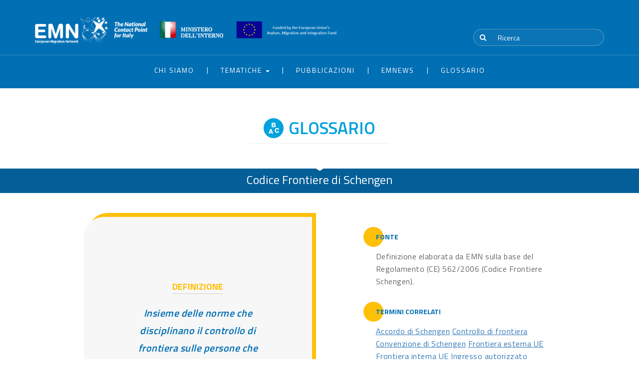

--- FILE ---
content_type: text/html; charset=UTF-8
request_url: https://www.emnitalyncp.it/definizione/codice-frontiere-schengen/
body_size: 85089
content:
<!doctype html>
<html lang="it-IT">
<head>
	<meta charset="UTF-8">
	<meta name="viewport" content="width=device-width, initial-scale=1">
	<link rel="profile" href="http://gmpg.org/xfn/11">

	<title>Codice Frontiere di Schengen &#8211; European Migration Network</title>
<meta name='robots' content='max-image-preview:large' />
<link rel='dns-prefetch' href='//s.w.org' />
<link rel="alternate" type="application/rss+xml" title="European Migration Network &raquo; Feed" href="https://www.emnitalyncp.it/feed/" />
<link rel="alternate" type="application/rss+xml" title="European Migration Network &raquo; Feed dei commenti" href="https://www.emnitalyncp.it/comments/feed/" />
<script type="text/javascript">
window._wpemojiSettings = {"baseUrl":"https:\/\/s.w.org\/images\/core\/emoji\/14.0.0\/72x72\/","ext":".png","svgUrl":"https:\/\/s.w.org\/images\/core\/emoji\/14.0.0\/svg\/","svgExt":".svg","source":{"concatemoji":"https:\/\/www.emnitalyncp.it\/wp-includes\/js\/wp-emoji-release.min.js?ver=6.0.10"}};
/*! This file is auto-generated */
!function(e,a,t){var n,r,o,i=a.createElement("canvas"),p=i.getContext&&i.getContext("2d");function s(e,t){var a=String.fromCharCode,e=(p.clearRect(0,0,i.width,i.height),p.fillText(a.apply(this,e),0,0),i.toDataURL());return p.clearRect(0,0,i.width,i.height),p.fillText(a.apply(this,t),0,0),e===i.toDataURL()}function c(e){var t=a.createElement("script");t.src=e,t.defer=t.type="text/javascript",a.getElementsByTagName("head")[0].appendChild(t)}for(o=Array("flag","emoji"),t.supports={everything:!0,everythingExceptFlag:!0},r=0;r<o.length;r++)t.supports[o[r]]=function(e){if(!p||!p.fillText)return!1;switch(p.textBaseline="top",p.font="600 32px Arial",e){case"flag":return s([127987,65039,8205,9895,65039],[127987,65039,8203,9895,65039])?!1:!s([55356,56826,55356,56819],[55356,56826,8203,55356,56819])&&!s([55356,57332,56128,56423,56128,56418,56128,56421,56128,56430,56128,56423,56128,56447],[55356,57332,8203,56128,56423,8203,56128,56418,8203,56128,56421,8203,56128,56430,8203,56128,56423,8203,56128,56447]);case"emoji":return!s([129777,127995,8205,129778,127999],[129777,127995,8203,129778,127999])}return!1}(o[r]),t.supports.everything=t.supports.everything&&t.supports[o[r]],"flag"!==o[r]&&(t.supports.everythingExceptFlag=t.supports.everythingExceptFlag&&t.supports[o[r]]);t.supports.everythingExceptFlag=t.supports.everythingExceptFlag&&!t.supports.flag,t.DOMReady=!1,t.readyCallback=function(){t.DOMReady=!0},t.supports.everything||(n=function(){t.readyCallback()},a.addEventListener?(a.addEventListener("DOMContentLoaded",n,!1),e.addEventListener("load",n,!1)):(e.attachEvent("onload",n),a.attachEvent("onreadystatechange",function(){"complete"===a.readyState&&t.readyCallback()})),(e=t.source||{}).concatemoji?c(e.concatemoji):e.wpemoji&&e.twemoji&&(c(e.twemoji),c(e.wpemoji)))}(window,document,window._wpemojiSettings);
</script>
<style type="text/css">
img.wp-smiley,
img.emoji {
	display: inline !important;
	border: none !important;
	box-shadow: none !important;
	height: 1em !important;
	width: 1em !important;
	margin: 0 0.07em !important;
	vertical-align: -0.1em !important;
	background: none !important;
	padding: 0 !important;
}
</style>
	<link rel='stylesheet' id='wp-block-library-css'  href='https://www.emnitalyncp.it/wp-includes/css/dist/block-library/style.min.css?ver=6.0.10' type='text/css' media='all' />
<style id='global-styles-inline-css' type='text/css'>
body{--wp--preset--color--black: #000000;--wp--preset--color--cyan-bluish-gray: #abb8c3;--wp--preset--color--white: #ffffff;--wp--preset--color--pale-pink: #f78da7;--wp--preset--color--vivid-red: #cf2e2e;--wp--preset--color--luminous-vivid-orange: #ff6900;--wp--preset--color--luminous-vivid-amber: #fcb900;--wp--preset--color--light-green-cyan: #7bdcb5;--wp--preset--color--vivid-green-cyan: #00d084;--wp--preset--color--pale-cyan-blue: #8ed1fc;--wp--preset--color--vivid-cyan-blue: #0693e3;--wp--preset--color--vivid-purple: #9b51e0;--wp--preset--gradient--vivid-cyan-blue-to-vivid-purple: linear-gradient(135deg,rgba(6,147,227,1) 0%,rgb(155,81,224) 100%);--wp--preset--gradient--light-green-cyan-to-vivid-green-cyan: linear-gradient(135deg,rgb(122,220,180) 0%,rgb(0,208,130) 100%);--wp--preset--gradient--luminous-vivid-amber-to-luminous-vivid-orange: linear-gradient(135deg,rgba(252,185,0,1) 0%,rgba(255,105,0,1) 100%);--wp--preset--gradient--luminous-vivid-orange-to-vivid-red: linear-gradient(135deg,rgba(255,105,0,1) 0%,rgb(207,46,46) 100%);--wp--preset--gradient--very-light-gray-to-cyan-bluish-gray: linear-gradient(135deg,rgb(238,238,238) 0%,rgb(169,184,195) 100%);--wp--preset--gradient--cool-to-warm-spectrum: linear-gradient(135deg,rgb(74,234,220) 0%,rgb(151,120,209) 20%,rgb(207,42,186) 40%,rgb(238,44,130) 60%,rgb(251,105,98) 80%,rgb(254,248,76) 100%);--wp--preset--gradient--blush-light-purple: linear-gradient(135deg,rgb(255,206,236) 0%,rgb(152,150,240) 100%);--wp--preset--gradient--blush-bordeaux: linear-gradient(135deg,rgb(254,205,165) 0%,rgb(254,45,45) 50%,rgb(107,0,62) 100%);--wp--preset--gradient--luminous-dusk: linear-gradient(135deg,rgb(255,203,112) 0%,rgb(199,81,192) 50%,rgb(65,88,208) 100%);--wp--preset--gradient--pale-ocean: linear-gradient(135deg,rgb(255,245,203) 0%,rgb(182,227,212) 50%,rgb(51,167,181) 100%);--wp--preset--gradient--electric-grass: linear-gradient(135deg,rgb(202,248,128) 0%,rgb(113,206,126) 100%);--wp--preset--gradient--midnight: linear-gradient(135deg,rgb(2,3,129) 0%,rgb(40,116,252) 100%);--wp--preset--duotone--dark-grayscale: url('#wp-duotone-dark-grayscale');--wp--preset--duotone--grayscale: url('#wp-duotone-grayscale');--wp--preset--duotone--purple-yellow: url('#wp-duotone-purple-yellow');--wp--preset--duotone--blue-red: url('#wp-duotone-blue-red');--wp--preset--duotone--midnight: url('#wp-duotone-midnight');--wp--preset--duotone--magenta-yellow: url('#wp-duotone-magenta-yellow');--wp--preset--duotone--purple-green: url('#wp-duotone-purple-green');--wp--preset--duotone--blue-orange: url('#wp-duotone-blue-orange');--wp--preset--font-size--small: 13px;--wp--preset--font-size--medium: 20px;--wp--preset--font-size--large: 36px;--wp--preset--font-size--x-large: 42px;}.has-black-color{color: var(--wp--preset--color--black) !important;}.has-cyan-bluish-gray-color{color: var(--wp--preset--color--cyan-bluish-gray) !important;}.has-white-color{color: var(--wp--preset--color--white) !important;}.has-pale-pink-color{color: var(--wp--preset--color--pale-pink) !important;}.has-vivid-red-color{color: var(--wp--preset--color--vivid-red) !important;}.has-luminous-vivid-orange-color{color: var(--wp--preset--color--luminous-vivid-orange) !important;}.has-luminous-vivid-amber-color{color: var(--wp--preset--color--luminous-vivid-amber) !important;}.has-light-green-cyan-color{color: var(--wp--preset--color--light-green-cyan) !important;}.has-vivid-green-cyan-color{color: var(--wp--preset--color--vivid-green-cyan) !important;}.has-pale-cyan-blue-color{color: var(--wp--preset--color--pale-cyan-blue) !important;}.has-vivid-cyan-blue-color{color: var(--wp--preset--color--vivid-cyan-blue) !important;}.has-vivid-purple-color{color: var(--wp--preset--color--vivid-purple) !important;}.has-black-background-color{background-color: var(--wp--preset--color--black) !important;}.has-cyan-bluish-gray-background-color{background-color: var(--wp--preset--color--cyan-bluish-gray) !important;}.has-white-background-color{background-color: var(--wp--preset--color--white) !important;}.has-pale-pink-background-color{background-color: var(--wp--preset--color--pale-pink) !important;}.has-vivid-red-background-color{background-color: var(--wp--preset--color--vivid-red) !important;}.has-luminous-vivid-orange-background-color{background-color: var(--wp--preset--color--luminous-vivid-orange) !important;}.has-luminous-vivid-amber-background-color{background-color: var(--wp--preset--color--luminous-vivid-amber) !important;}.has-light-green-cyan-background-color{background-color: var(--wp--preset--color--light-green-cyan) !important;}.has-vivid-green-cyan-background-color{background-color: var(--wp--preset--color--vivid-green-cyan) !important;}.has-pale-cyan-blue-background-color{background-color: var(--wp--preset--color--pale-cyan-blue) !important;}.has-vivid-cyan-blue-background-color{background-color: var(--wp--preset--color--vivid-cyan-blue) !important;}.has-vivid-purple-background-color{background-color: var(--wp--preset--color--vivid-purple) !important;}.has-black-border-color{border-color: var(--wp--preset--color--black) !important;}.has-cyan-bluish-gray-border-color{border-color: var(--wp--preset--color--cyan-bluish-gray) !important;}.has-white-border-color{border-color: var(--wp--preset--color--white) !important;}.has-pale-pink-border-color{border-color: var(--wp--preset--color--pale-pink) !important;}.has-vivid-red-border-color{border-color: var(--wp--preset--color--vivid-red) !important;}.has-luminous-vivid-orange-border-color{border-color: var(--wp--preset--color--luminous-vivid-orange) !important;}.has-luminous-vivid-amber-border-color{border-color: var(--wp--preset--color--luminous-vivid-amber) !important;}.has-light-green-cyan-border-color{border-color: var(--wp--preset--color--light-green-cyan) !important;}.has-vivid-green-cyan-border-color{border-color: var(--wp--preset--color--vivid-green-cyan) !important;}.has-pale-cyan-blue-border-color{border-color: var(--wp--preset--color--pale-cyan-blue) !important;}.has-vivid-cyan-blue-border-color{border-color: var(--wp--preset--color--vivid-cyan-blue) !important;}.has-vivid-purple-border-color{border-color: var(--wp--preset--color--vivid-purple) !important;}.has-vivid-cyan-blue-to-vivid-purple-gradient-background{background: var(--wp--preset--gradient--vivid-cyan-blue-to-vivid-purple) !important;}.has-light-green-cyan-to-vivid-green-cyan-gradient-background{background: var(--wp--preset--gradient--light-green-cyan-to-vivid-green-cyan) !important;}.has-luminous-vivid-amber-to-luminous-vivid-orange-gradient-background{background: var(--wp--preset--gradient--luminous-vivid-amber-to-luminous-vivid-orange) !important;}.has-luminous-vivid-orange-to-vivid-red-gradient-background{background: var(--wp--preset--gradient--luminous-vivid-orange-to-vivid-red) !important;}.has-very-light-gray-to-cyan-bluish-gray-gradient-background{background: var(--wp--preset--gradient--very-light-gray-to-cyan-bluish-gray) !important;}.has-cool-to-warm-spectrum-gradient-background{background: var(--wp--preset--gradient--cool-to-warm-spectrum) !important;}.has-blush-light-purple-gradient-background{background: var(--wp--preset--gradient--blush-light-purple) !important;}.has-blush-bordeaux-gradient-background{background: var(--wp--preset--gradient--blush-bordeaux) !important;}.has-luminous-dusk-gradient-background{background: var(--wp--preset--gradient--luminous-dusk) !important;}.has-pale-ocean-gradient-background{background: var(--wp--preset--gradient--pale-ocean) !important;}.has-electric-grass-gradient-background{background: var(--wp--preset--gradient--electric-grass) !important;}.has-midnight-gradient-background{background: var(--wp--preset--gradient--midnight) !important;}.has-small-font-size{font-size: var(--wp--preset--font-size--small) !important;}.has-medium-font-size{font-size: var(--wp--preset--font-size--medium) !important;}.has-large-font-size{font-size: var(--wp--preset--font-size--large) !important;}.has-x-large-font-size{font-size: var(--wp--preset--font-size--x-large) !important;}
</style>
<link rel='stylesheet' id='contact-form-7-css'  href='https://www.emnitalyncp.it/wp-content/plugins/contact-form-7/includes/css/styles.css?ver=5.5.6.1' type='text/css' media='all' />
<link rel='stylesheet' id='emn-jquery-ui-css-css'  href='https://www.emnitalyncp.it/wp-content/themes/emn/assets/vendors/components/jqueryui/themes/base/jquery-ui.css?ver=6.0.10' type='text/css' media='all' />
<link rel='stylesheet' id='emn-bootstrap-css-css'  href='https://www.emnitalyncp.it/wp-content/themes/emn/assets/vendors/twbs/bootstrap/dist/css/bootstrap.css?ver=6.0.10' type='text/css' media='all' />
<link rel='stylesheet' id='emn-font-awesome-css-css'  href='https://www.emnitalyncp.it/wp-content/themes/emn/assets/vendors/fortawesome/font-awesome/css/font-awesome.css?ver=6.0.10' type='text/css' media='all' />
<link rel='stylesheet' id='emn-owl-carousel-css-css'  href='https://www.emnitalyncp.it/wp-content/themes/emn/assets/vendors/owlcarousel2/owlcarousel2/dist/assets/owl.carousel.css?ver=6.0.10' type='text/css' media='all' />
<link rel='stylesheet' id='emn-owl-theme-css-css'  href='https://www.emnitalyncp.it/wp-content/themes/emn/assets/vendors/owlcarousel2/owlcarousel2/dist/assets/owl.theme.default.css?ver=6.0.10' type='text/css' media='all' />
<link rel='stylesheet' id='emn-bootstrap-datepicker3-css-css'  href='https://www.emnitalyncp.it/wp-content/themes/emn/assets/vendors/uxsolutions/bootstrap-datepicker/dist/css/bootstrap-datepicker3.css?ver=6.0.10' type='text/css' media='all' />
<link rel='stylesheet' id='emn-styles-css-css'  href='https://www.emnitalyncp.it/wp-content/themes/emn/assets/css/styles.css?ver=6.0.10' type='text/css' media='all' />
<link rel='stylesheet' id='emn-custom-styles-css-css'  href='https://www.emnitalyncp.it/wp-content/themes/emn/assets/css/custom/style.css?ver=6.0.10' type='text/css' media='all' />
<link rel='stylesheet' id='emn-style-css'  href='https://www.emnitalyncp.it/wp-content/themes/emn/style.css?ver=6.0.10' type='text/css' media='all' />
<script type='text/javascript' src='https://www.emnitalyncp.it/wp-includes/js/jquery/jquery.min.js?ver=3.6.0' id='jquery-core-js'></script>
<script type='text/javascript' src='https://www.emnitalyncp.it/wp-includes/js/jquery/jquery-migrate.min.js?ver=3.3.2' id='jquery-migrate-js'></script>
<link rel="https://api.w.org/" href="https://www.emnitalyncp.it/wp-json/" /><link rel="EditURI" type="application/rsd+xml" title="RSD" href="https://www.emnitalyncp.it/xmlrpc.php?rsd" />
<link rel="wlwmanifest" type="application/wlwmanifest+xml" href="https://www.emnitalyncp.it/wp-includes/wlwmanifest.xml" /> 
<meta name="generator" content="WordPress 6.0.10" />
<link rel="canonical" href="https://www.emnitalyncp.it/definizione/codice-frontiere-schengen/" />
<link rel='shortlink' href='https://www.emnitalyncp.it/?p=2451' />
<link rel="alternate" type="application/json+oembed" href="https://www.emnitalyncp.it/wp-json/oembed/1.0/embed?url=https%3A%2F%2Fwww.emnitalyncp.it%2Fdefinizione%2Fcodice-frontiere-schengen%2F" />
<link rel="alternate" type="text/xml+oembed" href="https://www.emnitalyncp.it/wp-json/oembed/1.0/embed?url=https%3A%2F%2Fwww.emnitalyncp.it%2Fdefinizione%2Fcodice-frontiere-schengen%2F&#038;format=xml" />

	<!-- Global site tag (gtag.js) - Google Analytics -->
	<script async src="https://www.googletagmanager.com/gtag/js?id=UA-117175274-1"></script>
	<script>
	  window.dataLayer = window.dataLayer || [];
	  function gtag(){dataLayer.push(arguments);}
	  gtag('js', new Date());

	  gtag('config', 'UA-117175274-1');
	</script>
</head>

<body class="definizione-template-default single single-definizione postid-2451">
	<header>
		<div class="container">
			<div class="row">
				<div class="col-sm-9">
					<a href="https://www.emnitalyncp.it" class="logo-link">
						<img class="img-responsive logo" src="https://www.emnitalyncp.it/wp-content/themes/emn/assets/images/icons/png/logo.png">
					</a>
					<a href="http://www.interno.gov.it/" target="_blank">
						<img class="img-responsive logo-ministero" src="https://www.emnitalyncp.it/wp-content/themes/emn/assets/images/icons/png/logo-ministero.png">
					</a>
					<!-- <a href="https://europa.eu/european-union/index_it" target="_blank"> -->
						<img class="img-responsive logo-ce" src="https://www.emnitalyncp.it/wp-content/themes/emn/assets/images/icons/png/logo-ce-orizzontale.png">
					<!-- </a> -->
				</div>
				<div class="col-sm-3">
					<ul class="language-switcher">
						<li class="active"><a href="#">ITA</a></li>
						<li> /  </li>
						<li><a href="#">ENG</a></li>
					</ul>
					<div class="clearfix"></div>
					<form role="search" method="get" class="search-form" action="https://www.emnitalyncp.it/">
						<div class="input-group">
							<span class="input-group-btn">
								<button class="btn btn-default" type="submit"><i class="fa fa-search"></i></button>
							</span>
							<input type="search" class="form-control" value="" name="s" placeholder="Ricerca">
						</div>
					</form>
				</div>
			</div>
		</div>
	</header>
	<nav class="navbar">
		<div class="container">
			<div class="navbar-header">
				<button class="navbar-toggle collapsed" type="button" data-toggle="collapse" data-target="#header-nav" aria-expanded="false"><span class="sr-only">Toggle navigation</span><span class="icon-bar"></span><span class="icon-bar"></span><span class="icon-bar"></span></button>
			</div>
			<div id="header-nav" class="collapse navbar-collapse"><ul id="menu-it-header-nav" class="nav navbar-nav"><li itemscope="itemscope" itemtype="https://www.schema.org/SiteNavigationElement" id="menu-item-16" class="menu-item menu-item-type-post_type menu-item-object-page menu-item-16"><a title="Chi siamo" href="https://www.emnitalyncp.it/chi-siamo/">Chi siamo</a></li>
<li itemscope="itemscope" itemtype="https://www.schema.org/SiteNavigationElement" id="menu-item-17" class="menu-item menu-item-type-custom menu-item-object-custom menu-item-has-children menu-item-17 dropdown"><a title="Tematiche" href="#" data-toggle="dropdown" class="dropdown-toggle" aria-haspopup="true">Tematiche <span class="caret"></span></a>
<ul role="menu" class=" dropdown-menu" >
	<li itemscope="itemscope" itemtype="https://www.schema.org/SiteNavigationElement" id="menu-item-81" class="menu-item menu-item-type-post_type menu-item-object-tematica menu-item-81"><a title="Frontiere" href="https://www.emnitalyncp.it/tematica/focus-integrazione-e-plurilinguismo-4/">Frontiere</a></li>
	<li itemscope="itemscope" itemtype="https://www.schema.org/SiteNavigationElement" id="menu-item-78" class="menu-item menu-item-type-post_type menu-item-object-tematica menu-item-78"><a title="Migrazione Economica" href="https://www.emnitalyncp.it/tematica/focus-integrazione-e-plurilinguismo-6/">Migrazione Economica</a></li>
	<li itemscope="itemscope" itemtype="https://www.schema.org/SiteNavigationElement" id="menu-item-77" class="menu-item menu-item-type-post_type menu-item-object-tematica menu-item-77"><a title="Integrazione" href="https://www.emnitalyncp.it/tematica/focus-integrazione-e-plurilinguismo/">Integrazione</a></li>
	<li itemscope="itemscope" itemtype="https://www.schema.org/SiteNavigationElement" id="menu-item-74" class="menu-item menu-item-type-post_type menu-item-object-tematica menu-item-74"><a title="Ricongiungimento familiare" href="https://www.emnitalyncp.it/tematica/focus-integrazione-e-plurilinguismo-7/">Ricongiungimento familiare</a></li>
	<li itemscope="itemscope" itemtype="https://www.schema.org/SiteNavigationElement" id="menu-item-367" class="menu-item menu-item-type-post_type menu-item-object-tematica menu-item-367"><a title="Minori non Accompagnati" href="https://www.emnitalyncp.it/tematica/focus-integrazione-e-plurilinguismo-20/">Minori non Accompagnati</a></li>
	<li itemscope="itemscope" itemtype="https://www.schema.org/SiteNavigationElement" id="menu-item-366" class="menu-item menu-item-type-post_type menu-item-object-tematica menu-item-366"><a title="Politica dei Visti" href="https://www.emnitalyncp.it/tematica/focus-integrazione-e-plurilinguismo-21/">Politica dei Visti</a></li>
	<li itemscope="itemscope" itemtype="https://www.schema.org/SiteNavigationElement" id="menu-item-368" class="menu-item menu-item-type-post_type menu-item-object-tematica menu-item-368"><a title="Tratta di esseri umani" href="https://www.emnitalyncp.it/tematica/focus-integrazione-e-plurilinguismo-19/">Tratta di esseri umani</a></li>
	<li itemscope="itemscope" itemtype="https://www.schema.org/SiteNavigationElement" id="menu-item-369" class="menu-item menu-item-type-post_type menu-item-object-tematica menu-item-369"><a title="Studenti e Ricercatori" href="https://www.emnitalyncp.it/tematica/focus-integrazione-e-plurilinguismo-18/">Studenti e Ricercatori</a></li>
	<li itemscope="itemscope" itemtype="https://www.schema.org/SiteNavigationElement" id="menu-item-370" class="menu-item menu-item-type-post_type menu-item-object-tematica menu-item-370"><a title="Statistiche" href="https://www.emnitalyncp.it/tematica/focus-integrazione-e-plurilinguismo-17/">Statistiche</a></li>
	<li itemscope="itemscope" itemtype="https://www.schema.org/SiteNavigationElement" id="menu-item-371" class="menu-item menu-item-type-post_type menu-item-object-tematica menu-item-371"><a title="Ritorno" href="https://www.emnitalyncp.it/tematica/focus-integrazione-e-plurilinguismo-16/">Ritorno</a></li>
	<li itemscope="itemscope" itemtype="https://www.schema.org/SiteNavigationElement" id="menu-item-372" class="menu-item menu-item-type-post_type menu-item-object-tematica menu-item-372"><a title="Permesso di Soggiorno" href="https://www.emnitalyncp.it/tematica/focus-integrazione-e-plurilinguismo-15/">Permesso di Soggiorno</a></li>
	<li itemscope="itemscope" itemtype="https://www.schema.org/SiteNavigationElement" id="menu-item-373" class="menu-item menu-item-type-post_type menu-item-object-tematica menu-item-373"><a title="Protezione" href="https://www.emnitalyncp.it/tematica/focus-integrazione-e-plurilinguismo-14/">Protezione</a></li>
	<li itemscope="itemscope" itemtype="https://www.schema.org/SiteNavigationElement" id="menu-item-375" class="menu-item menu-item-type-post_type menu-item-object-tematica menu-item-375"><a title="Organizzazione delle Politiche" href="https://www.emnitalyncp.it/tematica/focus-integrazione-e-plurilinguismo-12/">Organizzazione delle Politiche</a></li>
	<li itemscope="itemscope" itemtype="https://www.schema.org/SiteNavigationElement" id="menu-item-376" class="menu-item menu-item-type-post_type menu-item-object-tematica menu-item-376"><a title="Miscellaneous" href="https://www.emnitalyncp.it/tematica/miscellaneous/">Miscellaneous</a></li>
	<li itemscope="itemscope" itemtype="https://www.schema.org/SiteNavigationElement" id="menu-item-377" class="menu-item menu-item-type-post_type menu-item-object-tematica menu-item-377"><a title="Migrazione e Sviluppo" href="https://www.emnitalyncp.it/tematica/migrazione-e-sviluppo/">Migrazione e Sviluppo</a></li>
	<li itemscope="itemscope" itemtype="https://www.schema.org/SiteNavigationElement" id="menu-item-378" class="menu-item menu-item-type-post_type menu-item-object-tematica menu-item-378"><a title="Migrazione Legale" href="https://www.emnitalyncp.it/tematica/focus-integrazione-e-plurilinguismo-9/">Migrazione Legale</a></li>
	<li itemscope="itemscope" itemtype="https://www.schema.org/SiteNavigationElement" id="menu-item-379" class="menu-item menu-item-type-post_type menu-item-object-tematica menu-item-379"><a title="Migrazione Irregolare" href="https://www.emnitalyncp.it/tematica/focus-integrazione-e-plurilinguismo-8/">Migrazione Irregolare</a></li>
	<li itemscope="itemscope" itemtype="https://www.schema.org/SiteNavigationElement" id="menu-item-380" class="menu-item menu-item-type-post_type menu-item-object-tematica menu-item-380"><a title="EU Acquis" href="https://www.emnitalyncp.it/tematica/focus-integrazione-e-plurilinguismo-2/">EU Acquis</a></li>
</ul>
</li>
<li itemscope="itemscope" itemtype="https://www.schema.org/SiteNavigationElement" id="menu-item-87" class="menu-item menu-item-type-post_type menu-item-object-page menu-item-87"><a title="Pubblicazioni" href="https://www.emnitalyncp.it/pubblicazioni/">Pubblicazioni</a></li>
<li itemscope="itemscope" itemtype="https://www.schema.org/SiteNavigationElement" id="menu-item-91" class="menu-item menu-item-type-post_type menu-item-object-page menu-item-91"><a title="EMNews" href="https://www.emnitalyncp.it/bulletin-2/">EMNews</a></li>
<li itemscope="itemscope" itemtype="https://www.schema.org/SiteNavigationElement" id="menu-item-1830" class="menu-item menu-item-type-post_type menu-item-object-page menu-item-1830"><a title="Glossario" href="https://www.emnitalyncp.it/glossario/">Glossario</a></li>
</ul></div>		</div>
	</nav>

	
<main role="main">
    <div class="container">
        <div class="row">
            <div class="col-sm-8 col-sm-offset-2 text-center">
                <h1><img src="https://www.emnitalyncp.it/wp-content/themes/emn/assets/images/icons/png/icon-glossario-2.png">GLOSSARIO</h1>
                <hr class="center">
            </div>
        </div>
    </div>
    <div class="intro-title mt-40">
        <div class="arrow-down"></div>
        <div class="container">
            <div class="row">
                <div class="col-lg-12 text-center">
                    <span class="text-center white">Codice Frontiere di Schengen</span>
                </div>
            </div>
        </div>
    </div>
    <div class="container">
        <div class="row">
            <div class="col-sm-5 col-sm-offset-1">
                <div id="definizione-wrapper">
                    <div id="definizione-inner">
                        <h5 class="title">Definizione</h5>
                        <p>Insieme delle norme che disciplinano il controllo di frontiera sulle persone che attraversano le frontiere esterne UE degli Stati membri dell’Unione Europea.</p>
                    </div>
                </div>
            </div>
            <div class="col-sm-4 col-sm-offset-1">
                <div id="dettagli-wrapper">
                                                                <h5 class="title">Fonte</h5>
                        <p>Definizione elaborata da EMN sulla base del Regolamento (CE) 562/2006 (Codice Frontiere Schengen).</p>
                                                                                    <h5 class="title mt-40">Termini correlati</h5>
                        <p>
                                                            <a href="https://www.emnitalyncp.it/definizione/accordo-di-schengen">Accordo di Schengen</a>
                                                                <a href="https://www.emnitalyncp.it/definizione/controllo-di-frontiera"> Controllo di frontiera</a>
                                                                <a href="https://www.emnitalyncp.it/definizione/convenzione-di-schengen"> Convenzione di Schengen</a>
                                                                <a href="https://www.emnitalyncp.it/definizione/frontiera-esterna-ue"> Frontiera esterna UE</a>
                                                                <a href="https://www.emnitalyncp.it/definizione/frontiera-interna-ue"> Frontiera interna UE</a>
                                                                <a href="https://www.emnitalyncp.it/definizione/ingresso-autorizzato"> Ingresso autorizzato</a>
                                                                <a href="https://www.emnitalyncp.it/definizione/ingresso-irregolare"> Ingresso irregolare</a>
                                                                <a href="https://www.emnitalyncp.it/definizione/respingimento-rifiuto-di-ingresso"> Respingimento (rifiuto di ingresso)</a>
                                                                <a href="https://www.emnitalyncp.it/definizione/sistema-di-informazione-schengen"> Sistema di Informazione Schengen</a>
                                                                <a href="https://www.emnitalyncp.it/definizione/"> </a>
                                                        </p>
                                                                            </div>
            </div>
        </div>
        <div id="traduzioni-wrapper">
            <div class="row mt-40">
                <div class="col-sm-10 col-sm-offset-1">
                    <h5 class="title">Altre traduzioni</h5>
                </div>
            </div>
            <div class="row mt-40">
                <div class="col-sm-4 col-sm-offset-1">
                    <ul>
                        <li><div><span class="language">BG</span></div><span class="translation">Шенгенски граничен кодекс</span></li>
                        <li><div><span class="language">CS</span></div><span class="translation">Schengenský hraniční kodex</span></li>
                        <li><div><span class="language">DE</span></div><span class="translation">Schengener Grenzkodex</span></li>
                        <li><div><span class="language">EL</span></div><span class="translation">Κώδικας Συνόρων Σένγκεν</span></li>
                        <li><div><span class="language">EN</span></div><span class="translation">Schengen Borders Code</span></li>
                        <li><div><span class="language">ES</span></div><span class="translation">Código de fronteras Schengen</span></li>
                        <li><div><span class="language">ET</span></div><span class="translation">Schengeni piirieeskirjad</span></li>
                        <li><div><span class="language">FI</span></div><span class="translation">Schengenin rajasäännöstö</span></li>
                        <li><div><span class="language">FR</span></div><span class="translation">code frontières Schengen</span></li>
                        <li><div><span class="language">GA</span></div><span class="translation">Cód Teorainneacha Schengen</span></li>
                        <li><div><span class="language">HU</span></div><span class="translation">Schengeni határ-ellenőrzési kódex</span></li>
                        <li><div><span class="language">IT</span></div><span class="translation">Codice Frontiere Schengen</span></li>
                    </ul>
                </div>
                <div class="col-sm-1"></div>
                <div class="col-sm-1 desktop-border"></div>
                <div class="col-sm-4">
                    <ul>
                        <li><div><span class="language">LT</span></div><span class="translation">Šengeno sienų kodeksas</span></li>
                        <li><div><span class="language">LV</span></div><span class="translation">Šengenas Robežu kodekss</span></li>
                        <li><div><span class="language">MT</span></div><span class="translation">Konvenzjoni (Il-) ta’ Schengen</span></li>
                        <li><div><span class="language">NL</span></div><span class="translation">Schengengrenscode</span></li>
                        <li><div><span class="language">PL</span></div><span class="translation">kodeks graniczny Schengen</span></li>
                        <li><div><span class="language">PT</span></div><span class="translation">Código das Fronteiras Schengen</span></li>
                        <li><div><span class="language">RO</span></div><span class="translation"></span></li>
                        <li><div><span class="language">SK</span></div><span class="translation">Kódex schengenských hraníc</span></li>
                        <li><div><span class="language">SL</span></div><span class="translation">Zakonik o schengenskih mejah</span></li>
                        <li><div><span class="language">SV</span></div><span class="translation">kodex om Schengengränserna</span></li>
                        <li><div><span class="language">NO</span></div><span class="translation">Schengen-regelverket</span></li>
                    </ul>
                </div>
            </div>
        </div>
    </div>
</main>
<div class="mt-80"></div>
<div class="intro-search">
    <div class="arrow-down"></div>
    <div class="container">
        <div class="row">
            <div class="col-sm-4 col-sm-offset-4">
                <form role="search" method="get" class="search-form" action="https://www.emnitalyncp.it/">
                    <div class="input-group">
                        <input id="keyword-def" class="form-control" type="text" value="" name="s" placeholder="Effettua una nuova ricerca">
                            <span class="input-group-btn"><button class="btn btn-default" type="submit"><i class="fa fa-search"></i></button></span>
                    </div>
                </form>
            </div>
        </div>
    </div>
</div>
<div class="mt-40"></div>
<div class="container">
    <div class="row">
        <div class="col-lg-12">
            <div id="alfabeto">
                <div class="horizontal-fix">
                    <ul>
                                                                            <li><a href="https://www.emnitalyncp.it/glossario/?categoria_definizione=a">A</a></li>
                                                    <li><a href="https://www.emnitalyncp.it/glossario/?categoria_definizione=b">B</a></li>
                                                    <li><a href="https://www.emnitalyncp.it/glossario/?categoria_definizione=c">C</a></li>
                                                    <li><a href="https://www.emnitalyncp.it/glossario/?categoria_definizione=d">D</a></li>
                                                    <li><a href="https://www.emnitalyncp.it/glossario/?categoria_definizione=e">E</a></li>
                                                    <li><a href="https://www.emnitalyncp.it/glossario/?categoria_definizione=f">F</a></li>
                                                    <li><a href="https://www.emnitalyncp.it/glossario/?categoria_definizione=g">G</a></li>
                                                    <li><a href="https://www.emnitalyncp.it/glossario/?categoria_definizione=h">H</a></li>
                                                    <li><a href="https://www.emnitalyncp.it/glossario/?categoria_definizione=i">I</a></li>
                                                    <li><a href="https://www.emnitalyncp.it/glossario/?categoria_definizione=j">J</a></li>
                                                    <li><a href="https://www.emnitalyncp.it/glossario/?categoria_definizione=k">K</a></li>
                                                    <li><a href="https://www.emnitalyncp.it/glossario/?categoria_definizione=l">L</a></li>
                                                    <li><a href="https://www.emnitalyncp.it/glossario/?categoria_definizione=m">M</a></li>
                                                    <li><a href="https://www.emnitalyncp.it/glossario/?categoria_definizione=n">N</a></li>
                                                    <li><a href="https://www.emnitalyncp.it/glossario/?categoria_definizione=o">O</a></li>
                                                    <li><a href="https://www.emnitalyncp.it/glossario/?categoria_definizione=p">P</a></li>
                                                    <li><a href="https://www.emnitalyncp.it/glossario/?categoria_definizione=q">Q</a></li>
                                                    <li><a href="https://www.emnitalyncp.it/glossario/?categoria_definizione=r">R</a></li>
                                                    <li><a href="https://www.emnitalyncp.it/glossario/?categoria_definizione=s">S</a></li>
                                                    <li><a href="https://www.emnitalyncp.it/glossario/?categoria_definizione=t">T</a></li>
                                                    <li><a href="https://www.emnitalyncp.it/glossario/?categoria_definizione=u">U</a></li>
                                                    <li><a href="https://www.emnitalyncp.it/glossario/?categoria_definizione=v">V</a></li>
                                                    <li><a href="https://www.emnitalyncp.it/glossario/?categoria_definizione=w">W</a></li>
                                                    <li><a href="https://www.emnitalyncp.it/glossario/?categoria_definizione=x">X</a></li>
                                                    <li><a href="https://www.emnitalyncp.it/glossario/?categoria_definizione=y">Y</a></li>
                                                    <li><a href="https://www.emnitalyncp.it/glossario/?categoria_definizione=z">Z</a></li>
                                            </ul>
                </div>
                <div class="clearfix"></div>
            </div>
        </div>
    </div>
</div>
<div class="mt-80"></div>

<script>
    var availableWords = [
        {label:"Rete Europea sull'Integrazione (EIN)",value:"rete-europea-sullintegrazione-ein"},{label:"Accesso al lavoro",value:"accesso-al-lavoro"},{label:"Accesso all'istruzione",value:"accesso-allistruzione"},{label:"Accoglienza",value:"accoglienza"},{label:"Agenzia dell'Unione Europea per l'Asilo (EUAA)",value:"agenzia-dellunione-europea-per-lasilo-euaa"},{label:"Forum europeo della migrazione",value:"forum-europeo-della-migrazione"},{label:"Colui il quale compie reato di favoreggiamento dell'immigrazione irregolare",value:"colui-il-quale-compie-reato-di-favoreggiamento-dellimmigrazione-irregolare"},{label:"Tutore",value:"tutore"},{label:"Programma di integrazione",value:"programma-di-integrazione"},{label:"Integrazione",value:"integrazione"},{label:"Percorso legale",value:"percorso-legale"},{label:"Indice delle politiche per l’integrazione degli immigrati",value:"indice-delle-politiche-per-lintegrazione-degli-immigrati"},{label:"Corso di preparazione",value:"corso-di-preparazione"},{label:"Processo di Rabat",value:"processo-di-rabat"},{label:"Diritto a un ricorso effettivo",value:"diritto-a-un-ricorso-effettivo"},{label:"Orientamento sessuale",value:"orientamento-sessuale"},{label:"Trafficante",value:"trafficante"},{label:"Richiesta di presa in carico",value:"richiesta-di-presa-in-carico"},{label:"Iniziativa per la ricollocazione temporanea internazionale (TIRI)",value:"iniziativa-per-la-ricollocazione-temporanea-internazionale-tiri"},{label:"Piano d' azione sull'integrazione dei cittadini di paesi terzi",value:"piano-d-azione-sullintegrazione-dei-cittadini-di-paesi-terzi"},{label:"Colloquio sull’ammissibilità",value:"colloquio-sullammissibilita"},{label:"Ammissbilità di una domanda di protezione internazionale",value:"ammissbilita-di-una-domanda-di-protezione-internazionale"},{label:"Matrimonio combinato",value:"matrimonio-combinato"},{label:"Rimpatrio volontario assistito e programma di reintegrazione (AVRR)",value:"rimpatrio-volontario-assistito-e-programma-di-reintegrazione-avrr"},{label:"Valutazione del superiore interesse del minore",value:"valutazione-del-superiore-interesse-del-minore"},{label:"Determinazione del superiore interesse del minore",value:"determinazione-del-superiore-interesse-del-minore"},{label:"Criteri di determinazione dello Stato competente ai sensi del Regolamento Dublino",value:"criteri-di-determinazione-dello-stato-competente-ai-sensi-del-regolamento-dublino"},{label:"Percorso complementare per l’ammissione in paesi terzi",value:"percorso-complementare-per-lammissione-in-paesi-terzi"},{label:"Contenuto della protezione internazionale",value:"contenuto-della-protezione-internazionale"},{label:"Strumento europeo di determinazione delle competenze per i cittadini di paesi terzi",value:"strumento-europeo-di-determinazione-delle-competenze-per-i-cittadini-di-paesi-terzi"},{label:"Rete europea della Tutela",value:"rete-europea-della-tutela"},{label:"Agenda Europea sulla Migrazione",value:"agenda-europea-sulla-migrazione"},{label:"Cittadinanza attiva",value:"cittadinanza-attiva"},{label:"Corso di orientamento civico",value:"corso-di-orientamento-civico"},{label:"Counselling sul rimpatrio",value:"counselling-sul-rimpatrio"},{label:"Dichiarazione di Saragozza sull’integrazione",value:"dichiarazione-di-saragozza-sullintegrazione"},{label:"Formazione linguistica",value:"formazione-linguistica"},{label:"Funzionario europeo incaricato del rimpatrio",value:"funzionario-europeo-incaricato-del-rimpatrio"},{label:"Funzionario europeo di collegamento incaricato dell’immigrazione",value:"funzionario-europeo-di-collegamento-incaricato-dellimmigrazione"},{label:"Indicatori di integrazione",value:"indicatori-di-integrazione"},{label:"Integrazione lavorativa",value:"integrazione-lavorativa"},{label:"Interprete",value:"interprete"},{label:"Meccanismo di valutazione e di controllo per verificare l’applicazione dell’acquis di Schengen",value:"meccanismo-di-valutazione-e-di-controllo-per-verificare-lapplicazione-dellacquis-di-schengen"},{label:"Mediatore culturale",value:"mediatore-culturale"},{label:"Missione di identificazione",value:"missione-di-identificazione"},{label:"Obbligo di presentazione",value:"obbligo-di-presentazione"},{label:"Piano d'azione congiunto della Valletta",value:"piano-dazione-congiunto-della-valletta"},{label:"Piano d’Azione dell’UE sul rimpatrio",value:"piano-dazione-dellue-sul-rimpatrio"},{label:"Piano d'azione sull'integrazione dei cittadini di paesi terzi",value:"piano-dazione-sullintegrazione-dei-cittadini-di-paesi-terzi"},{label:"Procedure operative standard per i punti di crisi",value:"procedure-operative-standard-per-i-punti-di-crisi"},{label:"Processo di Khartoum",value:"processo-di-khartoum"},{label:"Piano di integrazione",value:"piano-di-integrazione"},{label:"Programma di protezione e sviluppo regionale (PPSR)",value:"programma-di-protezione-e-sviluppo-regionale-ppsr"},{label:"Rimpatrio sostenibile",value:"rimpatrio-sostenibile"},{label:"Frontaliero",value:"frontaliero"},{label:"Diritto all'asilo",value:"diritto-allasilo"},{label:"Deportazione/espulsione",value:"deportazione-espulsione"},{label:"identificazione di una vittima di tratta di esseri umani",value:"identificazione-di-una-vittima-di-tratta-di-esseri-umani"},{label:"Xenofobia",value:"xenofobia"},{label:"Permesso di soggiorno per motivi di lavoro",value:"permesso-di-soggiorno-per-motivi-di-lavoro"},{label:"Ritiro della domanda di protezione internazionale",value:"ritiro-della-domanda-di-protezione-internazionale"},{label:"Revoca della protezione internazionale",value:"revoca-della-protezione-internazionale"},{label:"Revoca dello status di rifugiato",value:"revoca-dello-status-di-rifugiato"},{label:"Giustificato timore di persecuzione",value:"giustificato-timore-di-persecuzione"},{label:"Crimine di guerra",value:"crimine-di-guerra"},{label:"Ritorno volontario / rimpatrio volontario",value:"ritorno-volontario-rimpatrio-volontario"},{label:"Persona vulnerabile",value:"persona-vulnerabile"},{label:"Partenza volontaria",value:"partenza-volontaria"},{label:"Sistema di Informazione Visti",value:"sistema-di-informazione-visti"},{label:"Visto",value:"visto"},{label:"Codice dei visti",value:"codice-dei-visti"},{label:"Accordo di facilitazione del visto",value:"accordo-di-facilitazione-del-visto"},{label:"Vittimizzazione",value:"vittimizzazione"},{label:"Popolazione abitualmente residente",value:"popolazione-abitualmente-residente"},{label:"Documento di viaggio",value:"documento-di-viaggio"},{label:"Minore non accompagnato",value:"minore-non-accompagnato"},{label:"Domanda infondata per il riconoscimento della protezione internazionale",value:"domanda-infondata-per-il-riconoscimento-della-protezione-internazionale"},{label:"Cittadino dell'Unione",value:"cittadino-dellunione"},{label:"Preferenza comunitaria",value:"preferenza-comunitaria"},{label:"Convenzione delle Nazioni Unite sui diritti dell’infanzia e dell’adolescenza",value:"convenzione-delle-nazioni-unite-sui-diritti-dellinfanzia-e-delladolescenza"},{label:"Alto Commissariato delle Nazioni Unite per i Rifugiati",value:"alto-commissariato-delle-nazioni-unite-per-i-rifugiati"},{label:"Tirocinante non retribuito",value:"tirocinante-non-retribuito"},{label:"Dimora abituale",value:"dimora-abituale"},{label:"Transito",value:"transito"},{label:"Tirocinante/apprendista",value:"tirocinante-apprendista"},{label:"Ordine di trasferimento",value:"ordine-di-trasferimento"},{label:"Migrazione totale",value:"migrazione-totale"},{label:"Tratta di esseri umani",value:"tratta-di-esseri-umani"},{label:"Cittadino di un paese terzo",value:"cittadino-di-un-paese-terzo"},{label:"Cittadino di un paese terzo presente irregolarmente",value:"cittadino-di-un-paese-terzo-presente-irregolarmente"},{label:"Tortura",value:"tortura"},{label:"Paese terzo",value:"paese-terzo"},{label:"Migrazione temporanea",value:"migrazione-temporanea"},{label:"Protezione temporanea",value:"protezione-temporanea"},{label:"Frontiera esterna temporanea",value:"frontiera-esterna-temporanea"},{label:"Status di protezione sussidiaria",value:"status-di-protezione-sussidiaria"},{label:"Effetto sospensivo",value:"effetto-sospensivo"},{label:"Protezione sussidiaria",value:"protezione-sussidiaria"},{label:"Comitato Strategico in materia di Immigrazione, Frontiere e Asilo",value:"comitato-strategico-in-materia-di-immigrazione-frontiere-e-asilo"},{label:"Studente",value:"studente"},{label:"Domanda reiterata di protezione internazionale",value:"domanda-reiterata-di-protezione-internazionale"},{label:"Stock di casi pendenti (nelle procedure di protezione internazionale)",value:"stock-di-casi-pendenti-nelle-procedure-di-protezione-internazionale"},{label:"Programma di Stoccolma",value:"programma-di-stoccolma"},{label:"Migrante bloccato",value:"migrante-bloccato"},{label:"Stock di popolazione straniera",value:"stock-di-popolazione-straniera"},{label:"Rifugiato titolare dello status prima della Convenzione di Ginevra del 1951",value:"rifugiato-titolare-dello-status-prima-della-convenzione-di-ginevra-del-1951"},{label:"Apolide",value:"apolide"},{label:"Migrazione spontanea",value:"migrazione-spontanea"},{label:"Grado di intensità della prova",value:"grado-di-intensita-della-prova"},{label:"Sponsor / soggiornante (familiare che inoltra richiesta di ricongiungimento familiare)",value:"sponsor-soggiornante-familiare-che-inoltra-richiesta-di-ricongiungimento-familiare"},{label:"Sicurezza sociale",value:"sicurezza-sociale"},{label:"Inclusione sociale",value:"inclusione-sociale"},{label:"Parti sociali",value:"parti-sociali"},{label:"Prestazione di protezione sociale",value:"prestazione-di-protezione-sociale"},{label:"Esclusione sociale",value:"esclusione-sociale"},{label:"Gruppo sociale",value:"gruppo-sociale"},{label:"Dumping sociale",value:"dumping-sociale"},{label:"Pacchetto Frontiere intelligenti",value:"pacchetto-frontiere-intelligenti"},{label:"Traffico di migranti",value:"traffico-di-migranti"},{label:"Uffici SIRENE",value:"uffici-sirene"},{label:"Permesso unico",value:"permesso-unico"},{label:"Mobilità di breve durata",value:"mobilita-di-breve-durata"},{label:"Procedura unica di domanda",value:"procedura-unica-di-domanda"},{label:"Migrante di breve periodo",value:"migrante-di-breve-periodo"},{label:"Migrazione di breve periodo",value:"migrazione-di-breve-periodo"},{label:"Sesso",value:"sesso"},{label:"Visto per soggiorno di breve durata",value:"visto-per-soggiorno-di-breve-durata"},{label:"Lavoratore autonomo",value:"lavoratore-autonomo"},{label:"Minore separato",value:"minore-separato"},{label:"Danno grave",value:"danno-grave"},{label:"Movimento secondario di migranti",value:"movimento-secondario-di-migranti"},{label:"Migrante di seconda generazione",value:"migrante-di-seconda-generazione"},{label:"Segregazione",value:"segregazione"},{label:"Lavoratore stagionale",value:"lavoratore-stagionale"},{label:"Sistema di Informazione Schengen",value:"sistema-di-informazione-schengen"},{label:"Alunno",value:"alunno"},{label:"Operazione di ricerca e soccorso",value:"operazione-di-ricerca-e-soccorso"},{label:"Convenzione di Schengen",value:"convenzione-di-schengen"},{label:"Codice Frontiere di Schengen",value:"codice-frontiere-di-schengen"},{label:"Accordo di Schengen",value:"accordo-di-schengen"},{label:"Paese terzo sicuro",value:"paese-terzo-sicuro"},{label:"Rischio di fuga",value:"rischio-di-fuga"},{label:"Paese di origine sicuro",value:"paese-di-origine-sicuro"},{label:"Diritto di libera circolazione",value:"diritto-di-libera-circolazione"},{label:"Diritto alla vita familiare",value:"diritto-alla-vita-familiare"},{label:"Diritto all'unità familiare",value:"diritto-allunita-familiare"},{label:"Diritto di chiedere asilo",value:"diritto-di-chiedere-asilo"},{label:"Diritto di soggiorno",value:"diritto-di-soggiorno"},{label:"Diritto di ricorso",value:"diritto-di-ricorso"},{label:"Diritto di asilo",value:"diritto-di-asilo"},{label:"Programma di ritorno",value:"programma-di-ritorno"},{label:"Persona che compie ritorno",value:"persona-che-compie-ritorno"},{label:"Operazione di rimpatrio",value:"operazione-di-rimpatrio"},{label:"Decisione di ritorno/rimpatrio",value:"decisione-di-ritorno-rimpatrio"},{label:"Intervento di rimpatrio",value:"intervento-di-rimpatrio"},{label:"Permesso di soggiorno",value:"permesso-di-soggiorno"},{label:"Ritorno/rimpatrio",value:"ritorno-rimpatrio"},{label:"Reinsediamento",value:"reinsediamento"},{label:"Programma di reinsediamento",value:"programma-di-reinsediamento"},{label:"Titolo di soggiorno",value:"titolo-di-soggiorno"},{label:"Rifugiato reinsediato",value:"rifugiato-reinsediato"},{label:"Ricercatore",value:"ricercatore"},{label:"Rappresentante",value:"rappresentante"},{label:"Allontanamento",value:"allontanamento"},{label:"Provvedimento di allontanamento",value:"provvedimento-di-allontanamento"},{label:"Apprendista retribuito",value:"apprendista-retribuito"},{label:"Rimpatrio",value:"rimpatrio"},{label:"Permanenza nello Stato membro",value:"permanenza-nello-stato-membro"},{label:"Rimessa",value:"rimessa"},{label:"Ricollocazione",value:"ricollocazione"},{label:"Assistenza alla reintegrazione",value:"assistenza-alla-reintegrazione"},{label:"Richiedente protezione internazionale respinto",value:"richiedente-protezione-internazionale-respinto"},{label:"Assistenza al rimpatrio",value:"assistenza-al-rimpatrio"},{label:"Regolarizzazione",value:"regolarizzazione"},{label:"Reintegrazione",value:"reintegrazione"},{label:"Programma di protezione regionale",value:"programma-di-protezione-regionale"},{label:"Respingimento (rifiuto di ingresso)",value:"respingimento-rifiuto-di-ingresso"},{label:"Status di rifugiato",value:"status-di-rifugiato"},{label:"Rifugiato sur place",value:"rifugiato-sur-place"},{label:"Legislazione sull'asilo",value:"legislazione-sullasilo"},{label:"Rifugiato vagante",value:"rifugiato-vagante"},{label:"Rifugiato in transito",value:"rifugiato-in-transito"},{label:"Reingresso",value:"reingresso"},{label:"Periodo di riflessione",value:"periodo-di-riflessione"},{label:"Rifugiato",value:"rifugiato"},{label:"Condizioni di accoglienza",value:"condizioni-di-accoglienza"},{label:"Struttura di accoglienza",value:"struttura-di-accoglienza"},{label:"Riconoscimento della qualifica estera",value:"riconoscimento-della-qualifica-estera"},{label:"Tasso di riconoscimento (nelle procedure di protezione internazionale)",value:"tasso-di-riconoscimento-nelle-procedure-di-protezione-internazionale"},{label:"Centro di accoglienza per richiedenti asilo",value:"centro-di-accoglienza-per-richiedenti-asilo"},{label:"Rischio effettivo di subire un grave danno",value:"rischio-effettivo-di-subire-un-grave-danno"},{label:"Accordo di riammissione",value:"accordo-di-riammissione"},{label:"Riammissione",value:"riammissione"},{label:"Razzismo",value:"razzismo"},{label:"Squadra di intervento rapido alle frontiere",value:"squadra-di-intervento-rapido-alle-frontiere"},{label:"Fattore di spinta",value:"fattore-di-spinta"},{label:"Fattore di spinta-attrazione",value:"fattore-di-spinta-attrazione"},{label:"Quota",value:"quota"},{label:"Discriminazione razziale",value:"discriminazione-razziale"},{label:"Fattore di attrazione",value:"fattore-di-attrazione"},{label:"Registro pubblico online dei documenti di identità e di viaggio autentici (PRADO)",value:"registro-pubblico-online-dei-documenti-di-identita-e-di-viaggio-autentici-prado"},{label:"Principio di parità di trattamento",value:"principio-di-parita-di-trattamento"},{label:"Garanzie procedurali",value:"garanzie-procedurali"},{label:"Procedura di protezione internazionale",value:"procedura-di-protezione-internazionale"},{label:"Protezione",value:"protezione"},{label:"Rifugiato prima facie",value:"rifugiato-prima-facie"},{label:"Vittima presunta di tratta di esseri umani",value:"vittima-presunta-di-tratta-di-esseri-umani"},{label:"Processo di Praga",value:"processo-di-praga"},{label:"Rinvio dell'allontanamento",value:"rinvio-dellallontanamento"},{label:"Discriminazione positiva",value:"discriminazione-positiva"},{label:"Lavoratore distaccato",value:"lavoratore-distaccato"},{label:"Colloquio personale per la protezione internazionale",value:"colloquio-personale-per-la-protezione-internazionale"},{label:"Stock di popolazione",value:"stock-di-popolazione"},{label:"Persona avente titolo a beneficiare della protezione sussidiaria",value:"persona-avente-titolo-a-beneficiare-della-protezione-sussidiaria"},{label:"Persona con un background migratorio",value:"persona-con-un-background-migratorio"},{label:"Persecuzione",value:"persecuzione"},{label:"Protocollo di Palermo",value:"protocollo-di-palermo"},{label:"Relazione stabile fittizia",value:"relazione-stabile-fittizia"},{label:"Overstayer",value:"overstayer"},{label:"Gruppo di criminalità organizzata",value:"gruppo-di-criminalita-organizzata"},{label:"Impiego",value:"impiego"},{label:"Crimine organizzato",value:"crimine-organizzato"},{label:"Famiglia nucleare",value:"famiglia-nucleare"},{label:"Obbligo di collaborazione",value:"obbligo-di-collaborazione"},{label:"Rimpatriandi non allontanabili",value:"rimpatriandi-non-allontanabili"},{label:"Non-refoulement",value:"non-refoulement"},{label:"Cittadino non comunitario",value:"cittadino-non-comunitario"},{label:"Migrazione netta (o saldo migratorio)",value:"migrazione-netta-o-saldo-migratorio"},{label:"Dichiarazione di New York sui rifugiati e i migranti",value:"dichiarazione-di-new-york-sui-rifugiati-e-i-migranti"},{label:"Meccanismo nazionale di riferimento",value:"meccanismo-nazionale-di-riferimento"},{label:"Naturalizzazione",value:"naturalizzazione"},{label:"Punti di contatto nazionali sull'integrazione",value:"punti-di-contatto-nazionali-sullintegrazione"},{label:"Multiculturalismo",value:"multiculturalismo"},{label:"Meccanismo di Informazione Reciproca",value:"meccanismo-di-informazione-reciproca"},{label:"Accordo di reciproco riconoscimento",value:"accordo-di-reciproco-riconoscimento"},{label:"Partenariato per la mobilità",value:"partenariato-per-la-mobilita"},{label:"Flusso migratorio misto",value:"flusso-migratorio-misto"},{label:"Minoranza",value:"minoranza"},{label:"Minorenne",value:"minorenne"},{label:"Norme minime",value:"norme-minime"},{label:"Iniziativa Rotte migratorie",value:"iniziativa-rotte-migratorie"},{label:"Iniziativa Regionale Migrazione, Asilo, Rifugiati",value:"iniziativa-regionale-migrazione-asilo-rifugiati"},{label:"Profilo migratorio",value:"profilo-migratorio"},{label:"Rotta migratoria",value:"rotta-migratoria"},{label:"Squadra di sostegno per la gestione della migrazione",value:"squadra-di-sostegno-per-la-gestione-della-migrazione"},{label:"Flusso migratorio",value:"flusso-migratorio"},{label:"Migrazione",value:"migrazione"},{label:"Stock di migranti",value:"stock-di-migranti"},{label:"Lavoratore migrante",value:"lavoratore-migrante"},{label:"Condizioni materiali di accoglienza",value:"condizioni-materiali-di-accoglienza"},{label:"Migrante",value:"migrante"},{label:"Afflusso massiccio",value:"afflusso-massiccio"},{label:"Matrimonio fittizio",value:"matrimonio-fittizio"},{label:"Domanda di protezione internazionale manifestamente infondata",value:"domanda-di-protezione-internazionale-manifestamente-infondata"},{label:"Rifugiato ex Mandato",value:"rifugiato-ex-mandato"},{label:"Presentazione di una domanda di protezione internazionale",value:"presentazione-di-una-domanda-di-protezione-internazionale"},{label:"Migrazione gestita",value:"migrazione-gestita"},{label:"Inoltro di una domanda di protezione internazionale",value:"inoltro-di-una-domanda-di-protezione-internazionale"},{label:"Visto per soggiorno di lunga durata",value:"visto-per-soggiorno-di-lunga-durata"},{label:"Migrante di lungo periodo",value:"migrante-di-lungo-periodo"},{label:"Migrazione di lungo periodo",value:"migrazione-di-lungo-periodo"},{label:"Mobilità di lunga durata",value:"mobilita-di-lunga-durata"},{label:"Soggiornante di lungo periodo",value:"soggiornante-di-lungo-periodo"},{label:"Perdita di cittadinanza",value:"perdita-di-cittadinanza"},{label:"Traffico frontaliero locale",value:"traffico-frontaliero-locale"},{label:"LGB(TI)",value:"lgbti"},{label:"Trattato di Lisbona",value:"trattato-di-lisbona"},{label:"Ingresso autorizzato",value:"ingresso-autorizzato"},{label:"Migrazione autorizzata",value:"migrazione-autorizzata"},{label:"Analisi linguistica per l'accertamento dell'origine",value:"analisi-linguistica-per-laccertamento-dellorigine"},{label:"Migrazione per motivi di lavoro",value:"migrazione-per-motivi-di-lavoro"},{label:"Carenza di forza lavoro",value:"carenza-di-forza-lavoro"},{label:"Incontro fra domanda e offerta di lavoro",value:"incontro-fra-domanda-e-offerta-di-lavoro"},{label:"Ius sanguinis",value:"ius-sanguinis"},{label:"Ius soli",value:"ius-soli"},{label:"Analisi del mercato del lavoro",value:"analisi-del-mercato-del-lavoro"},{label:"Soggiorno irregolare",value:"soggiorno-irregolare"},{label:"Migrazione irregolare",value:"migrazione-irregolare"},{label:"Applicazione di gestione integrata dei rimpatri",value:"applicazione-di-gestione-integrata-dei-rimpatri"},{label:"Ingresso irregolare",value:"ingresso-irregolare"},{label:"Migrante irregolare",value:"migrante-irregolare"},{label:"Mobilità intra-UE",value:"mobilita-intra-ue"},{label:"Organizzazione Internazionale per le Migrazioni",value:"organizzazione-internazionale-per-le-migrazioni"},{label:"Protezione internazionale",value:"protezione-internazionale"},{label:"Lavoratore straniero distaccato (persona trasferita all'interno della stessa società in un altro paese)",value:"lavoratore-straniero-distaccato-persona-trasferita-allinterno-della-stessa-societa-in-un-altro-paese"},{label:"Consultazioni Inter-Governative in materia di Immigrazione, Asilo e Rifugiati",value:"consultazioni-inter-governative-in-materia-di-immigrazione-asilo-e-rifugiati"},{label:"Frontiera interna UE",value:"frontiera-interna-ue"},{label:"Protezione all'interno del paese di origine",value:"protezione-allinterno-del-paese-di-origine"},{label:"Sfollato interno",value:"sfollato-interno"},{label:"Formato Standard ICAO – Organizzazione Internazionale Aviazione Civile",value:"formato-standard-icao-organizzazione-internazionale-aviazione-civile"},{label:"Trattamento inumano o pena inumana",value:"trattamento-inumano-o-pena-inumana"},{label:"Integrazione",value:"integrazione"},{label:"Dialogo interculturale",value:"dialogo-interculturale"},{label:"Economia informale",value:"economia-informale"},{label:"Rete di Informazione e Coordinamento per i Servizi di Gestione dell'Immigrazione degli Stati membri (ICONet)",value:"rete-di-informazione-e-coordinamento-per-i-servizi-di-gestione-dellimmigrazione-degli-stati-membri-iconet"},{label:"Discriminazione indiretta",value:"discriminazione-indiretta"},{label:"Violenza indiscriminata",value:"violenza-indiscriminata"},{label:"Colui che commette il reato di sostituzione di persona",value:"colui-che-commette-il-reato-di-sostituzione-di-persona"},{label:"Domanda di protezione internazionale inammissibile",value:"domanda-di-protezione-internazionale-inammissibile"},{label:"Programma per l'immigrazione",value:"programma-per-limmigrazione"},{label:"Quota (per immigrati)",value:"quota-per-immigrati"},{label:"Funzionario di collegamento incaricato dell'immigrazione",value:"funzionario-di-collegamento-incaricato-dellimmigrazione"},{label:"Immigrazione",value:"immigrazione"},{label:"Immigrato",value:"immigrato"},{label:"Lavoro illegale di un cittadino di un paese terzo irregolarmente soggiornante",value:"lavoro-illegale-di-un-cittadino-di-un-paese-terzo-irregolarmente-soggiornante"},{label:"Lavoro illegale di un cittadino di un paese terzo regolarmente soggiornante",value:"lavoro-illegale-di-un-cittadino-di-un-paese-terzo-regolarmente-soggiornante"},{label:"Lavoro illegale",value:"lavoro-illegale"},{label:"Documento di identità",value:"documento-di-identita"},{label:"Vittima identificata di tratta di esseri umani",value:"vittima-identificata-di-tratta-di-esseri-umani"},{label:"Diritto dei diritti umani",value:"diritto-dei-diritti-umani"},{label:"Protezione umanitaria",value:"protezione-umanitaria"},{label:"Punto di crisi",value:"punto-di-crisi"},{label:"Diritti umani",value:"diritti-umani"},{label:"Paese ospitante",value:"paese-ospitante"},{label:"Ente ospitante",value:"ente-ospitante"},{label:"Stato membro ospitante",value:"stato-membro-ospitante"},{label:"Società di accoglienza",value:"societa-di-accoglienza"},{label:"Sistema basato sui punti di crisi",value:"sistema-basato-sui-punti-di-crisi"},{label:"Lavoro altamente qualificato",value:"lavoro-altamente-qualificato"},{label:"Migrante altamente qualificato",value:"migrante-altamente-qualificato"},{label:"Molestia",value:"molestia"},{label:"Spostamento pericoloso",value:"spostamento-pericoloso"},{label:"Gruppo di lavoro ad alto livello in materia di asilo e migrazione",value:"gruppo-di-lavoro-ad-alto-livello-in-materia-di-asilo-e-migrazione"},{label:"Lavoratore ospite",value:"lavoratore-ospite"},{label:"Persecuzione di gruppo",value:"persecuzione-di-gruppo"},{label:"Forum Globale su Migrazione e Sviluppo",value:"forum-globale-su-migrazione-e-sviluppo"},{label:"Riconoscimento collettivo dello status di rifugiato",value:"riconoscimento-collettivo-dello-status-di-rifugiato"},{label:"Sottogruppo G8 Roma/Lione di esperti in migrazione (R/L)",value:"sottogruppo-g8-roma-lione-di-esperti-in-migrazione-r-l"},{label:"Convenzione di Ginevra del 1951 e Protocollo di New York sullo status dei Rifugiati del 1967",value:"convenzione-di-ginevra-del-1951-e-protocollo-di-new-york-sullo-status-dei-rifugiati-del-1967"},{label:"Genocidio",value:"genocidio"},{label:"Approccio globale in materia di migrazione e mobilità",value:"approccio-globale-in-materia-di-migrazione-e-mobilita"},{label:"Persecuzione di genere",value:"persecuzione-di-genere"},{label:"Violenza di genere",value:"violenza-di-genere"},{label:"Conferenza dei Direttori generali dei Servizi immigrazione",value:"conferenza-dei-direttori-generali-dei-servizi-immigrazione"},{label:"Lavoratore straniero frontaliero",value:"lavoratore-straniero-frontaliero"},{label:"Diritti fondamentali",value:"diritti-fondamentali"},{label:"Genere",value:"genere"},{label:"(sistema di) monitoraggio dei rimpatri forzati",value:"sistema-di-monitoraggio-dei-rimpatri-forzati"},{label:"Popolazione straniera di un paese",value:"popolazione-straniera-di-un-paese"},{label:"Documento di viaggio o di identità fraudolento",value:"documento-di-viaggio-o-di-identita-fraudolento"},{label:"Migrazione forzata",value:"migrazione-forzata"},{label:"Ritorno forzato / rimpatrio forzato",value:"ritorno-forzato-rimpatrio-forzato"},{label:"Lavoro forzato",value:"lavoro-forzato"},{label:"Matrimonio forzato",value:"matrimonio-forzato"},{label:"Migrante forzato",value:"migrante-forzato"},{label:"Dialogo 5+5 sulle Migrazioni nel Mediterraneo Occidentale",value:"dialogo-55-sulle-migrazioni-nel-mediterraneo-occidentale"},{label:"Paese di primo asilo",value:"paese-di-primo-asilo"},{label:"Mutilazione genitale femminile",value:"mutilazione-genitale-femminile"},{label:"Decisione definitiva",value:"decisione-definitiva"},{label:"Ricongiungimento familiare",value:"ricongiungimento-familiare"},{label:"Indagini familiari",value:"indagini-familiari"},{label:"Migrazione familiare",value:"migrazione-familiare"},{label:"Familiare",value:"familiare"},{label:"Costituzione di una famiglia",value:"costituzione-di-una-famiglia"},{label:"Falsa dichiarazione di filiazione",value:"falsa-dichiarazione-di-filiazione"},{label:"Frontiera esterna UE",value:"frontiera-esterna-ue"},{label:"Esodo",value:"esodo"},{label:"Sfruttamento",value:"sfruttamento"},{label:"Espulsione",value:"espulsione"},{label:"Decisione di espulsione",value:"decisione-di-espulsione"},{label:"Esame della domanda di protezione internazionale",value:"esame-della-domanda-di-protezione-internazionale"},{label:"Clausola di esclusione",value:"clausola-di-esclusione"},{label:"Esame ex-nunc",value:"esame-ex-nunc"},{label:"Eurostat",value:"eurostat"},{label:"Valutazione delle prove",value:"valutazione-delle-prove"},{label:"Europol",value:"europol"},{label:"Fondo fiduciario d’emergenza dell’Unione Europea per l’Africa",value:"fondo-fiduciario-demergenza-dellunione-europea-per-lafrica"},{label:"Sistema europeo di informazione e autorizzazione ai viaggi",value:"sistema-europeo-di-informazione-e-autorizzazione-ai-viaggi"},{label:"Agenzia dell'Unione Europea per i Diritti Fondamentali",value:"agenzia-dellunione-europea-per-i-diritti-fondamentali"},{label:"Rete Europea sulle Migrazioni",value:"rete-europea-sulle-migrazioni"},{label:"Politica europea di vicinato",value:"politica-europea-di-vicinato"},{label:"Documento di viaggio europeo per il rimpatrio",value:"documento-di-viaggio-europeo-per-il-rimpatrio"},{label:"Gestione europea integrata delle frontiere",value:"gestione-europea-integrata-delle-frontiere"},{label:"Convenzione Europea dei Diritti dell’Uomo (CEDU)",value:"convenzione-europea-dei-diritti-delluomo-cedu"},{label:"Corte europea dei diritti dell'uomo",value:"corte-europea-dei-diritti-delluomo"},{label:"Guardia Frontiera e Costiera Europea",value:"guardia-frontiera-e-costiera-europea"},{label:"Agenzia europea della guardia di frontiera e costiera (Frontex)",value:"agenzia-europea-della-guardia-di-frontiera-e-costiera-frontex"},{label:"Sistema europeo di sorveglianza delle frontiere esterne (EUROSUR)",value:"sistema-europeo-di-sorveglianza-delle-frontiere-esterne-eurosur"},{label:"Ufficio Europeo di Sostegno per l'Asilo",value:"ufficio-europeo-di-sostegno-per-lasilo"},{label:"Eurodac",value:"eurodac"},{label:"Partenariato euromediterraneo",value:"partenariato-euromediterraneo"},{label:"Eurasil",value:"eurasil"},{label:"Dialogo Euro-Africano sulla Migrazione e lo Sviluppo",value:"dialogo-euro-africano-sulla-migrazione-e-lo-sviluppo"},{label:"Titolare di Carta blu UE",value:"titolare-di-carta-blu-ue"},{label:"Portale europeo dell'immigrazione",value:"portale-europeo-dellimmigrazione"},{label:"Dialogo strutturato UE-ALC sulla migrazione",value:"dialogo-strutturato-ue-alc-sulla-migrazione"},{label:"Acquis UE",value:"acquis-ue"},{label:"Carta blu UE",value:"carta-blu-ue"},{label:"Nazionalità etnica",value:"nazionalita-etnica"},{label:"Determinazione dell'identità",value:"determinazione-dellidentita"},{label:"Pulizia etnica",value:"pulizia-etnica"},{label:"Sistema di Ingressi/Uscite",value:"sistema-di-ingressi-uscite"},{label:"Sfollato per motivi ambientali",value:"sfollato-per-motivi-ambientali"},{label:"Misura di esecuzione",value:"misura-di-esecuzione"},{label:"Divieto di ingresso",value:"divieto-di-ingresso"},{label:"Datore di lavoro",value:"datore-di-lavoro"},{label:"Sanzione nei confronti del datore di lavoro",value:"sanzione-nei-confronti-del-datore-di-lavoro"},{label:"Lavoro",value:"lavoro"},{label:"Emigrazione",value:"emigrazione"},{label:"Lavoratore dipendente",value:"lavoratore-dipendente"},{label:"Emigrante",value:"emigrante"},{label:"Migrazione economica",value:"migrazione-economica"},{label:"Sistema di risposta all'emergenza",value:"sistema-di-risposta-allemergenza"},{label:"Partenariato Orientale",value:"partenariato-orientale"},{label:"Migrante economico",value:"migrante-economico"},{label:"Trasferimento degli obblighi dello Stato competente nella procedura Dublino",value:"trasferimento-degli-obblighi-dello-stato-competente-nella-procedura-dublino"},{label:"Soluzione durevole",value:"soluzione-durevole"},{label:"Chiave di distribuzione",value:"chiave-di-distribuzione"},{label:"Doppia cittadinanza",value:"doppia-cittadinanza"},{label:"Convenzione di Dublino",value:"convenzione-di-dublino"},{label:"Procedura Dublino",value:"procedura-dublino"},{label:"Regolamento di Dublino",value:"regolamento-di-dublino"},{label:"Diaspora",value:"diaspora"},{label:"Discriminazione diretta",value:"discriminazione-diretta"},{label:"Sfollato",value:"sfollato"},{label:"Sfollamento",value:"sfollamento"},{label:"Dialogo sulla Migrazione di Transito nel Mediterraneo",value:"dialogo-sulla-migrazione-di-transito-nel-mediterraneo"},{label:"Autorità responsabile per il riconoscimento dello status di rifugiato",value:"autorita-responsabile-per-il-riconoscimento-dello-status-di-rifugiato"},{label:"Standard e condizioni di trattenimento",value:"standard-e-condizioni-di-trattenimento"},{label:"Trattenimento",value:"trattenimento"},{label:"Struttura di trattenimento",value:"struttura-di-trattenimento"},{label:"Persona trattenuta",value:"persona-trattenuta"},{label:"Individuazione della vittima di tratta di esseri umani",value:"individuazione-della-vittima-di-tratta-di-esseri-umani"},{label:"Rifugiato de facto",value:"rifugiato-de-facto"},{label:"Trattamento o pena degradante",value:"trattamento-o-pena-degradante"},{label:"Popolazione de jure",value:"popolazione-de-jure"},{label:"Persona a carico",value:"persona-a-carico"},{label:"Pluralismo culturale",value:"pluralismo-culturale"},{label:"Cultura",value:"cultura"},{label:"Popolazione de facto",value:"popolazione-de-facto"},{label:"Lavoratore frontaliero",value:"lavoratore-frontaliero"},{label:"Tasso grezzo di migrazione netta",value:"tasso-grezzo-di-migrazione-netta"},{label:"Diversità culturale",value:"diversita-culturale"},{label:"Corte di giustizia dell'Unione europea",value:"corte-di-giustizia-dellunione-europea"},{label:"Valutazione di credibilità",value:"valutazione-di-credibilita"},{label:"Crimine contro l'umanità",value:"crimine-contro-lumanita"},{label:"Paese di ritorno",value:"paese-di-ritorno"},{label:"Paese di transito",value:"paese-di-transito"},{label:"Informazioni sul paese di origine",value:"informazioni-sul-paese-di-origine"},{label:"Paese di destinazione",value:"paese-di-destinazione"},{label:"Paese di cittadinanza",value:"paese-di-cittadinanza"},{label:"Paese di origine",value:"paese-di-origine"},{label:"Paese di nascita",value:"paese-di-nascita"},{label:"Rifugiato ex Convenzione di Ginevra",value:"rifugiato-ex-convenzione-di-ginevra"},{label:"Piattaforma di cooperazione sulla migrazione e lo sviluppo",value:"piattaforma-di-cooperazione-sulla-migrazione-e-lo-sviluppo"},{label:"Accordo di Cotonou",value:"accordo-di-cotonou"},{label:"Lavoratore migrante a contratto",value:"lavoratore-migrante-a-contratto"},{label:"Cause di persecuzione ex Convenzione di Ginevra",value:"cause-di-persecuzione-ex-convenzione-di-ginevra"},{label:"Politica di sicurezza e di difesa comune",value:"politica-di-sicurezza-e-di-difesa-comune"},{label:"Sistema europeo comune di asilo",value:"sistema-europeo-comune-di-asilo"},{label:"Unione civile fittizia",value:"unione-civile-fittizia"},{label:"Rifugiato a causa di una guerra (anche civile)",value:"rifugiato-a-causa-di-una-guerra-anche-civile"},{label:"Comitato Immigrazione e Asilo",value:"comitato-immigrazione-e-asilo"},{label:"Principi Comuni di Base",value:"principi-comuni-di-base"},{label:"Migrazione circolare",value:"migrazione-circolare"},{label:"Cittadinanza",value:"cittadinanza"},{label:"Bambino-bambina/minore",value:"bambino-bambina-minore"},{label:"Lavoro infantile",value:"lavoro-infantile"},{label:"Cambiamento di status",value:"cambiamento-di-status"},{label:"Carta dei Diritti Fondamentali dell'Unione Europea",value:"carta-dei-diritti-fondamentali-dellunione-europea"},{label:"Operatore impegnato nella procedura di protezione internazionale",value:"operatore-impegnato-nella-procedura-di-protezione-internazionale"},{label:"Centro di Informazione, di Riflessione e di Scambi in materia di Attraversamento delle Frontiere e di Immigrazione",value:"centro-di-informazione-di-riflessione-e-di-scambi-in-materia-di-attraversamento-delle-frontiere-e-di-immigrazione"},{label:"Catena migratoria",value:"catena-migratoria"},{label:"Vettore",value:"vettore"},{label:"Obbligo del vettore",value:"obbligo-del-vettore"},{label:"Onere della prova",value:"onere-della-prova"},{label:"Processo di Budapest",value:"processo-di-budapest"},{label:"Spreco di cervelli",value:"spreco-di-cervelli"},{label:"Documenti originatori",value:"documenti-originatori"},{label:"Acquisizione di cervelli",value:"acquisizione-di-cervelli"},{label:"Residente frontaliero",value:"residente-frontaliero"},{label:"Circolazione di cervelli",value:"circolazione-di-cervelli"},{label:"Fuga di cervelli",value:"fuga-di-cervelli"},{label:"Valico di frontiera",value:"valico-di-frontiera"},{label:"Zona di frontiera",value:"zona-di-frontiera"},{label:"Controllo di frontiera",value:"controllo-di-frontiera"},{label:"Attraversamento della frontiera",value:"attraversamento-della-frontiera"},{label:"Superiore interesse del minore",value:"superiore-interesse-del-minore"},{label:"Dati biometrici",value:"dati-biometrici"},{label:"Sinergia del Mar Nero",value:"sinergia-del-mar-nero"},{label:"Beneficiario di protezione internazionale",value:"beneficiario-di-protezione-internazionale"},{label:"Beneficiario di protezione sussidiaria",value:"beneficiario-di-protezione-sussidiaria"},{label:"Sistema automatizzato di identificazione delle impronte digitali",value:"sistema-automatizzato-di-identificazione-delle-impronte-digitali"},{label:"Processo di Bali",value:"processo-di-bali"},{label:"Controllo automatizzato delle frontiere",value:"controllo-automatizzato-delle-frontiere"},{label:"Shopping delle richieste di asilo",value:"shopping-delle-richieste-di-asilo"},{label:"Persona collocata alla pari",value:"persona-collocata-alla-pari"},{label:"Asilo",value:"asilo"},{label:"Fondo Asilo, Migrazioni e Integrazione (FAMI)",value:"fondo-asilo-migrazioni-e-integrazione-fami"},{label:"Richiedente asilo",value:"richiedente-asilo"},{label:"Assimilazione",value:"assimilazione"},{label:"Ritorno volontario assistito",value:"ritorno-volontario-assistito"},{label:"Arresto",value:"arresto"},{label:"Area o luogo di residenza assegnata",value:"area-o-luogo-di-residenza-assegnata"},{label:"Meeting Asia-Europa (ASEM)",value:"meeting-asia-europa-asem"},{label:"Domanda di protezione internazionale",value:"domanda-di-protezione-internazionale"},{label:"Domanda di asilo",value:"domanda-di-asilo"},{label:"Richiedente protezione internazionale con esigenze di accoglienza particolari",value:"richiedente-protezione-internazionale-con-esigenze-di-accoglienza-particolari"},{label:"Richiedente protezione internazionale",value:"richiedente-protezione-internazionale"},{label:"Richiedente protezione internazionale che necessita di garanzie procedurali particolari",value:"richiedente-protezione-internazionale-che-necessita-di-garanzie-procedurali-particolari"},{label:"Straniero",value:"straniero"},{label:"Disposizione alternativa al trattenimento",value:"disposizione-alternativa-al-trattenimento"},{label:"Partenariato Africa-UE in materia di Migrazione, Mobilità e Occupazione",value:"partenariato-africa-ue-in-materia-di-migrazione-mobilita-e-occupazione"},{label:"Accertamento dell'età",value:"accertamento-delleta"},{label:"Visto di transito aeroportuale",value:"visto-di-transito-aeroportuale"},{label:"Informazioni anticipate sui passeggeri",value:"informazioni-anticipate-sui-passeggeri"},{label:"Osservatorio Africa, Caraibi e Pacifico sulle migrazioni",value:"osservatorio-africa-caraibi-e-pacifico-sulle-migrazioni"},{label:"Adozione fittizia",value:"adozione-fittizia"},{label:"Adulto/maggiorenne",value:"adulto-maggiorenne"},{label:"Adozione (di un bambino)",value:"adozione-di-un-bambino"},{label:"Adozione (di atti giuridici)",value:"adozione-di-atti-giuridici"},{label:"Procedura accelerata di esame della domanda di protezione internazionale",value:"procedura-accelerata-di-esame-della-domanda-di-protezione-internazionale"},{label:"Accesso all'assistenza sanitaria",value:"accesso-allassistenza-sanitaria"},{label:"Accesso alla procedura di protezione internazionale",value:"accesso-alla-procedura-di-protezione-internazionale"},{label:"Struttura alloggiativa (per richiedenti asilo)",value:"struttura-alloggiativa-per-richiedenti-asilo"},{label:"Acculturazione",value:"acculturazione"},{label:"Acquisizione di cittadinanza",value:"acquisizione-di-cittadinanza"},{label:"Atto di persecuzione",value:"atto-di-persecuzione"},{label:"Responsabile di persecuzione o danni gravi",value:"responsabile-di-persecuzione-o-danni-gravi"},{label:"Soggetto responsabile della protezione",value:"soggetto-responsabile-della-protezione"},{label:"Adattamento",value:"adattamento"},{label:"Ammissione sul territorio",value:"ammissione-sul-territorio"},{label:"Fuga",value:"fuga"},    ];
</script>

	<footer>
		<div class="container">
			<div class="row">
				<div class="col-sm-9">
					<h5>Contatti</h5>
					<div class="row mb-20">
						<div class="col-sm-8">
							<h6>Ministero dell'Interno</h6>
							<p>Dipartimento per le libertà civili e l'immigrazione<br>Direzione Centrale per le politiche dell'immigrazione e dell'asilo<br><a href="http://www.libertaciviliimmigrazione.interno.it">www.libertaciviliimmigrazione.interno.it</a><br><a href="mailto:emn.italy@interno.it">emn.italy@interno.it</a></p>
						</div>
						<div class="col-sm-4">
							<ul>
								<!-- <li><a href="https://www.emnitalyncp.it/cookie-policy/">Cookie policy</a></li> -->
								<li><a href="https://www.emnitalyncp.it/privacy/">Privacy & Cookie policy</a></li>
								<li><a href="https://www.emnitalyncp.it/note-legali/">Note legali</a></li>
							</ul>
						</div>
					</div>
				</div>
				<div class="col-sm-3">
					<h5>Cerca nel sito</h5>
					<form role="search" method="get" class="search-form" action="https://www.emnitalyncp.it/">
						<div class="input-group">
							<span class="input-group-btn">
								<button class="btn btn-default" type="submit"><i class="fa fa-search"></i></button>
							</span>
							<input type="search" class="form-control autocomplete" value="" name="s" placeholder="Ricerca">
						</div>
					</form>
				</div>
			</div>
		</div>
	</footer>
	<div class="container" style="display: none;">
		<div class="row">
			<div class="col-xs-12 col-sm-2 col-sm-offset-2"><img class="img-responsive logo-footer" src="https://www.emnitalyncp.it/wp-content/themes/emn/assets/images/icons/png/powered-by.png"></div>
			<div class="col-xs-12 col-sm-2">
				<a href="http://www.ismu.org/" target="_blank">
				<img class="img-responsive logo-footer" src="https://www.emnitalyncp.it/wp-content/themes/emn/assets/images/icons/png/ismu.png">
			</div>
			<div class="col-xs-12 col-sm-2">
				<a href="http://www.cespi.it/it" target="_blank">
					<img class="img-responsive logo-footer" src="https://www.emnitalyncp.it/wp-content/themes/emn/assets/images/icons/png/cespi.png">
				</a>
			</div>
			<div class="col-xs-12 col-sm-2">
				<a href="http://www.ey.com/it" target="_blank">
					<img class="img-responsive logo-footer" src="https://www.emnitalyncp.it/wp-content/themes/emn/assets/images/icons/png/ey.png">
				</a>
			</div>
		</div>
	</div>

	<script>
		if (jQuery( '.wpcf7' ).length > 0) {
			var wpcf7Elm = document.querySelector( '.wpcf7' );

			wpcf7Elm.addEventListener( 'wpcf7mailsent', function( event ) {
				location = 'http://www.emnitalyncp.it/conferma-registrazione-newsletter/';
			}, false );
		}
	</script>

	<script type='text/javascript' src='https://www.emnitalyncp.it/wp-includes/js/dist/vendor/regenerator-runtime.min.js?ver=0.13.9' id='regenerator-runtime-js'></script>
<script type='text/javascript' src='https://www.emnitalyncp.it/wp-includes/js/dist/vendor/wp-polyfill.min.js?ver=3.15.0' id='wp-polyfill-js'></script>
<script type='text/javascript' id='contact-form-7-js-extra'>
/* <![CDATA[ */
var wpcf7 = {"api":{"root":"https:\/\/www.emnitalyncp.it\/wp-json\/","namespace":"contact-form-7\/v1"}};
/* ]]> */
</script>
<script type='text/javascript' src='https://www.emnitalyncp.it/wp-content/plugins/contact-form-7/includes/js/index.js?ver=5.5.6.1' id='contact-form-7-js'></script>
<script type='text/javascript' src='https://www.emnitalyncp.it/wp-content/themes/emn/assets/vendors/components/jquery/jquery.js?ver=6.0.10' id='emn-jquery-js-js'></script>
<script type='text/javascript' src='https://www.emnitalyncp.it/wp-content/themes/emn/assets/vendors/components/jqueryui/jquery-ui.js?ver=6.0.10' id='emn-jquery-ui-js-js'></script>
<script type='text/javascript' src='https://www.emnitalyncp.it/wp-content/themes/emn/assets/vendors/twbs/bootstrap/dist/js/bootstrap.js?ver=6.0.10' id='emn-bootstrap-js-js'></script>
<script type='text/javascript' src='https://www.emnitalyncp.it/wp-content/themes/emn/assets/vendors/owlcarousel2/owlcarousel2/dist/owl.carousel.js?ver=6.0.10' id='emn-owl-carousel-js-js'></script>
<script type='text/javascript' src='https://www.emnitalyncp.it/wp-content/themes/emn/assets/vendors/uxsolutions/bootstrap-datepicker/dist/js/bootstrap-datepicker.js?ver=6.0.10' id='emn-bootstrap-datepicker-js-js'></script>
<script type='text/javascript' src='https://www.emnitalyncp.it/wp-content/themes/emn/assets/vendors/mistic100/jQCloud/dist/jqcloud.js?ver=6.0.10' id='emn-jqcloud-js-js'></script>
<script type='text/javascript' src='https://www.emnitalyncp.it/wp-content/themes/emn/assets/js/scripts.js?ver=6.0.10' id='emn-scripts-js-js'></script>
<script type='text/javascript' src='https://www.emnitalyncp.it/wp-content/themes/emn/js/navigation.js?ver=20151215' id='emn-navigation-js'></script>
<script type='text/javascript' src='https://www.emnitalyncp.it/wp-content/themes/emn/js/skip-link-focus-fix.js?ver=20151215' id='emn-skip-link-focus-fix-js'></script>
<script type='text/javascript' id='ajax-load-js-extra'>
/* <![CDATA[ */
var ajaxLoad = {"ajaxurl":"https:\/\/www.emnitalyncp.it\/wp-admin\/admin-ajax.php"};
/* ]]> */
</script>
<script type='text/javascript' src='https://www.emnitalyncp.it/wp-content/themes/emn/js/ajax-load.js?ver=1.0.0' id='ajax-load-js'></script>

	<script>
		var words = [
															{text: "Politica dei Visti", weight: 7, link: "https://www.emnitalyncp.it/tematica/focus-integrazione-e-plurilinguismo-21/"},
									{text: "Minori non Accompagnati", weight: 12, link: "https://www.emnitalyncp.it/tematica/focus-integrazione-e-plurilinguismo-20/"},
									{text: "Tratta di esseri umani", weight: 35, link: "https://www.emnitalyncp.it/tematica/focus-integrazione-e-plurilinguismo-19/"},
									{text: "Studenti e Ricercatori", weight: 12, link: "https://www.emnitalyncp.it/tematica/focus-integrazione-e-plurilinguismo-18/"},
									{text: "Statistiche", weight: 37, link: "https://www.emnitalyncp.it/tematica/focus-integrazione-e-plurilinguismo-17/"},
									{text: "Ritorno", weight: 43, link: "https://www.emnitalyncp.it/tematica/focus-integrazione-e-plurilinguismo-16/"},
									{text: "Permesso di Soggiorno", weight: 49, link: "https://www.emnitalyncp.it/tematica/focus-integrazione-e-plurilinguismo-15/"},
									{text: "Protezione", weight: 32, link: "https://www.emnitalyncp.it/tematica/focus-integrazione-e-plurilinguismo-14/"},
									{text: "Organizzazione delle Politiche", weight: 34, link: "https://www.emnitalyncp.it/tematica/focus-integrazione-e-plurilinguismo-12/"},
									{text: "Miscellaneous", weight: 22, link: "https://www.emnitalyncp.it/tematica/miscellaneous/"},
									{text: "Migrazione e Sviluppo", weight: 24, link: "https://www.emnitalyncp.it/tematica/migrazione-e-sviluppo/"},
									{text: "Migrazione Legale", weight: 37, link: "https://www.emnitalyncp.it/tematica/focus-integrazione-e-plurilinguismo-9/"},
									{text: "Migrazione Irregolare", weight: 30, link: "https://www.emnitalyncp.it/tematica/focus-integrazione-e-plurilinguismo-8/"},
									{text: "EU Acquis", weight: 12, link: "https://www.emnitalyncp.it/tematica/focus-integrazione-e-plurilinguismo-2/"},
									{text: "Migrazione Circolare", weight: 21, link: "https://www.emnitalyncp.it/tematica/focus-integrazione-e-plurilinguismo-5/"},
									{text: "Asilo", weight: 10, link: "https://www.emnitalyncp.it/tematica/focus-integrazione-e-plurilinguismo-3/"},
									{text: "Frontiere", weight: 44, link: "https://www.emnitalyncp.it/tematica/focus-integrazione-e-plurilinguismo-4/"},
									{text: "Migrazione Economica", weight: 9, link: "https://www.emnitalyncp.it/tematica/focus-integrazione-e-plurilinguismo-6/"},
									{text: "Integrazione", weight: 1, link: "https://www.emnitalyncp.it/tematica/focus-integrazione-e-plurilinguismo/"},
									{text: "Ricongiungimento familiare", weight: 40, link: "https://www.emnitalyncp.it/tematica/focus-integrazione-e-plurilinguismo-7/"},
													];
		if ($('#word-cloud').length > 0)
			$('#word-cloud').jQCloud(words, {
				autoResize: true
			});
	</script>
</body>
</html>


--- FILE ---
content_type: text/css
request_url: https://www.emnitalyncp.it/wp-content/themes/emn/assets/css/styles.css?ver=6.0.10
body_size: 36406
content:
@import url("https://fonts.googleapis.com/css?family=Titillium+Web:300,400,600,700,900");
.dark-blue {
  color: #006fb4 !important;
}

.grey {
  color: #999 !important;
}

body {
  font-family: 'Titillium Web', sans-serif;
}

.ui-autocomplete {
  max-height: 150px;
  overflow-y: auto;
  overflow-x: hidden;
}

* html .ui-autocomplete {
  height: 100px;
}

.mb-20 {
  margin-bottom: 20px;
}

.mt-40 {
  margin-top: 40px;
}

.mt-80 {
  margin-top: 80px;
}

.panel-heading a:after {
  color: #006fb4;
  content: "\e260";
  float: right;
  font-family: 'Glyphicons Halflings';
}

.panel-heading a.collapsed:after {
  color: #ddd;
  content: "\e259";
}

header {
  background-color: #006fb4;
  padding: 10px 0;
}
header .logo-link {
  display: inline-block;
  width: 100%;
}
@media (min-width: 992px) {
  header .logo-link {
    display: inline;
  }
}
header img {
  float: left;
}
header img.logo {
  margin: 10px 0 20px;
  max-width: 240px;
}
@media (min-width: 768px) {
  header img.logo {
    margin: 10px 10px 0 0;
  }
}
header img.logo-ministero {
  height: 31px;
}
@media (min-width: 768px) {
  header img.logo-ministero {
    height: 39px;
    margin-top: 30px;
  }
}
header img.logo-ce {
  height: 31px;
}
@media (min-width: 768px) {
  header img.logo-ce {
    height: 39px;
    margin: 30px 0 0 10px;
  }
}
header .language-switcher {
  float: right;
  margin: 20px 0 10px 0;
  opacity: 0;
  padding: 0;
}
header .language-switcher li {
  color: white;
  float: left;
  font-size: 13px;
  list-style-type: none;
  margin: 0 5px;
}
header .language-switcher li.active {
  font-weight: bold;
}
header .language-switcher li > a {
  color: white;
}
header .language-switcher li > a:hover, header .language-switcher li > a:focus {
  color: white;
}
header .language-switcher li:first-child {
  margin-left: 0;
}
header .language-switcher li:last-child {
  margin-right: 0;
}
header .input-group-btn button {
  background-color: #0b74b7;
  border-color: #57a2c2;
  border-right: none;
  color: white;
  -webkit-border-radius: 20px;
  -moz-border-radius: 20px;
  -ms-border-radius: 20px;
  -o-border-radius: 20px;
  border-radius: 20px;
}
header .input-group-btn button:hover {
  background-color: white;
  color: #0b74b7;
}
header .search-form {
  margin: 15px 0 20px 0px;
}
@media (min-width: 768px) {
  header .search-form {
    margin: 0;
  }
}
header .form-control {
  background-color: #0b74b7;
  border-color: #57a2c2;
  border-left: none;
  color: white;
  -webkit-border-radius: 20px;
  -moz-border-radius: 20px;
  -ms-border-radius: 20px;
  -o-border-radius: 20px;
  border-radius: 20px;
}
header .form-control::placeholder {
  color: white;
}

.navbar {
  background-color: #006fb4;
  border-top: 1px solid #338cc3;
  margin-bottom: 0;
  min-height: 0;
  padding: 10px 0;
  -webkit-border-radius: 0;
  -moz-border-radius: 0;
  -ms-border-radius: 0;
  -o-border-radius: 0;
  border-radius: 0;
}

.navbar-toggle {
  border-color: white;
}

.icon-bar {
  background-color: white;
}

.nav > li {
  color: white;
  margin: 0 5px 5px;
}
.nav > li.separator {
  margin-top: 9px;
}
.nav > li.current-menu-item > a {
  background-color: #1e85c5;
}
.nav > li:last-child.current-menu-item > a {
  background-color: transparent;
}
.nav > li:last-child > a {
  color: white;
  text-transform: uppercase;
}
.nav > li:last-child > a:hover, .nav > li:last-child > a:focus {
  background-color: #1e85c5;
}
.nav > li > a {
  color: white;
  text-transform: uppercase;
}
.nav > li > a:hover, .nav > li > a:focus {
  background-color: #1e85c5;
}
.nav .open > a {
  background-color: #1e85c5;
}
.nav .open > a:hover, .nav .open > a:focus {
  background-color: #1e85c5;
}
.nav .dropdown-menu {
  background-color: #1e85c5;
  border: none;
  -webkit-border-radius: 0;
  -moz-border-radius: 0;
  -ms-border-radius: 0;
  -o-border-radius: 0;
  border-radius: 0;
}
.nav .dropdown-menu > li {
  border-bottom: 1px solid #3591cb;
}
.nav .dropdown-menu > li > a {
  color: white;
  padding: 10px 20px;
}
.nav .dropdown-menu > li > a:hover, .nav .dropdown-menu > li > a:focus {
  background-color: #006fb4;
  color: white;
}
.nav .dropdown-menu > li:last-child {
  border-bottom: none;
}
.nav .dropdown-menu > .active > a {
  background-color: #006fb4;
}
.nav .dropdown-menu > .active > a:hover, .nav .dropdown-menu > .active > a:focus {
  background-color: #006fb4;
}

.navbar-nav > li > a {
  letter-spacing: 2px;
  padding: 10px 15px;
}

.owl-carousel-background {
  background-color: #00a2dd;
  position: absolute;
  width: 100%;
}

.carosello-home {
  color: white;
}
.carosello-home .slide {
  margin-top: 60px;
}
.carosello-home .slide .circle {
  background-color: #ffc00a;
  display: inline-block;
  height: 60px;
  left: 5px;
  position: absolute;
  top: -20px;
  width: 60px;
  -webkit-border-radius: 50%;
  -moz-border-radius: 50%;
  -ms-border-radius: 50%;
  -o-border-radius: 50%;
  border-radius: 50%;
}
@media (min-width: 768px) {
  .carosello-home .slide .circle {
    left: -15px;
  }
}
.carosello-home .slide .line {
  background-color: #ffc00a;
  height: 5px;
  margin: 20px 0 20px 0;
  width: 120px;
}
@media (min-width: 768px) {
  .carosello-home .slide .line {
    margin: 20px 0 20px -60px;
  }
}
.carosello-home .slide .intro {
  color: white;
  font-size: 14px;
}
.carosello-home .slide .titolo {
  color: white;
  font-size: 30px;
  font-weight: bold;
  line-height: 36px;
  margin-top: 20px;
  text-transform: uppercase;
}
.carosello-home .slide .testo {
  font-size: 18px;
  line-height: 22px;
  margin-top: 20px;
 /* max-height: 44px;
  overflow: hidden;
  text-overflow: ellipsis;
  white-space: nowrap;*/
}
.carosello-home .slide .btn {
  background-color: #ffc00a;
  color: #197dbb;
  font-size: 15px;
  font-weight: bold;
  margin-top: 10px;
  padding: 5px 20px;
  text-transform: uppercase;
  -webkit-border-radius: 20px;
  -moz-border-radius: 20px;
  -ms-border-radius: 20px;
  -o-border-radius: 20px;
  border-radius: 20px;
}
.carosello-home .slide .btn:hover, .carosello-home .slide .btn:focus {
  background-color: white;
  border-color: #197dbb;
  color: #197dbb;
}
.carosello-home .owl-dots {
  bottom: -60px;
  position: absolute;
  width: 100%;
}
@media (min-width: 768px) {
  .carosello-home .owl-dots {
    bottom: -10px;
    right: 0;
    width: 75%;
  }
}

#featured-image {
  background-position: center;
  background-repeat: no-repeat;
  background-size: cover;
  height: 320px;
}

main #hero {
  padding: 40px 0 100px;
}
main #hero h1 {
  color: #197dbb;
  font-size: 25px;
  font-weight: 600;
  margin-bottom: 20px;
}
main #hero p {
  color: #333;
  font-size: 18px;
  letter-spacing: 0.5px;
  line-height: 28px;
}
@media (min-width: 992px) {
  main #hero {
    padding: 40px 0 50px;
  }
}
main .btn {
  background-color: #197dbb;
  color: white;
  font-size: 13px;
  font-weight: bold;
  letter-spacing: 2px;
  margin-top: 20px;
  padding: 5px 0;
  text-transform: uppercase;
  width: 220px;
  -webkit-border-radius: 20px;
  -moz-border-radius: 20px;
  -ms-border-radius: 20px;
  -o-border-radius: 20px;
  border-radius: 20px;
}
main .btn:hover, main .btn:focus {
  background-color: white;
  border-color: #197dbb;
  color: #197dbb;
}
main .btn.center {
  display: block;
  margin: 20px auto 0;
}
@media (min-width: 992px) {
  main .btn {
    font-size: 13px;
    width: 260px;
  }
}
main h1,
main .h1 {
  color: #00a2dd;
  font-size: 35px;
  font-weight: 600;
  margin: 60px 0 0;
}
main h1 img,
main .h1 img {
  margin: -6px 10px 0 0;
}
main hr.center {
  margin: 10px auto;
  width: 280px;
}
main h2,
main .h2 {
  color: #197dbb;
  font-size: 25px;
  margin: 0;
}
main p {
  color: #4d4d4d;
  font-size: 16px;
  letter-spacing: 0.5px;
  line-height: 25px;
}
main p.intro {
  font-weight: 600;
  margin-bottom: 40px;
}
main img.left {
  float: left;
  margin: 0 60px 60px 0;
  max-width: 100%;
}
main img.right {
  float: right;
  margin: 0 0 60px 60px;
  max-width: 100%;
}
main ul {
  font-size: 16px;
  line-height: 25px;
  margin: 0;
  padding: 0;
}
main ul li {
  color: #00a2dd;
}
main ul li span {
  color: #4d4d4d;
}
main ul.elenco {
  margin: 60px 0 0;
}
main ul.elenco li {
  font-size: 25px;
  margin-bottom: 20px;
}
main ul.elenco li:last-child {
  margin-bottom: 0;
}
main ul.elenco li a {
  color: #00a2dd;
}
main .carosello-evento {
  margin: 60px 0;
}
main .carosello-evento .slide {
  text-align: center;
}
main .carosello-evento .slide p {
  color: #00a2dd;
}
main .carosello-evento .owl-dots {
  position: absolute;
  text-align: center;
  width: 100%;
}
main #stakeholder .panel {
  box-shadow: none;
  -webkit-border-radius: 0;
  -moz-border-radius: 0;
  -ms-border-radius: 0;
  -o-border-radius: 0;
  border-radius: 0;
}
main #stakeholder .panel .panel-heading {
  border-bottom: 1px solid #ddd;
}
main #stakeholder .panel .panel-heading .panel-title {
  color: #006fb4;
  font-size: 20px;
}
main #stakeholder .panel .panel-body {
  border-top: none;
}
main #stakeholder .stakeholder {
  background-color: #f7f7f7;
  padding: 15px;
}
main #stakeholder .stakeholder .media-left a {
  background-color: white;
  display: inline-block;
  width: 226px;
}
main #stakeholder .stakeholder .media-object {
  margin: 0 auto;
  max-width: 90%;
  padding: 10px;
}
main #stakeholder .stakeholder .media-body {
  float: left;
  width: auto;
  word-break: break-word;
}
main #stakeholder .stakeholder .media-body .titolo {
  color: #045f98;
  margin-bottom: 0;
}
main #stakeholder .stakeholder .media-body .link a {
  color: #999;
  font-size: 14px;
}
@media (min-width: 768px) {
  main #stakeholder .stakeholder .media-body {
    float: none;
  }
}
main #glossario {
  margin: 0;
  padding: 0;
}
main #glossario li {
  border-top: 1px solid #ddd;
  float: left;
  list-style-type: none;
  padding: 10px 0;
  width: 100%;
}
main #glossario li a {
  color: #006fb4;
  font-size: 15px;
  font-weight: 600;
}
main #glossario li a img {
  display: inline;
  float: right;
  margin: 2px 10px;
  width: 22px;
}
@media (min-width: 992px) {
  main #glossario li {
    padding: 0;
    width: 50%;
  }
  main #glossario li:nth-of-type(1), main #glossario li:nth-of-type(2) {
    border-top: none;
  }
  main #glossario li:nth-child(odd) {
    padding: 10px 0 10px 10px;
  }
  main #glossario li:nth-child(even) {
    border-left: 1px solid #ddd;
    padding: 10px 0 10px 30px;
  }
}

#alfabeto {
  background-color: #f7f7f7;
  padding: 10px 0;
}
#alfabeto .horizontal-fix {
  display: table;
  margin: 0 auto;
}
#alfabeto .horizontal-fix ul li {
  display: inline;
  float: left;
  list-style-type: none;
  text-align: center;
  width: 40px;
}
#alfabeto .horizontal-fix ul li a {
  color: #ccc;
  font-size: 20px;
  font-weight: bold;
}
#alfabeto .horizontal-fix ul li.active {
  background-color: #237ab9;
  margin: -3px 0;
  padding: 3px 0;
}
#alfabeto .horizontal-fix ul li.active a {
  color: white;
}
@media (min-width: 992px) {
  #alfabeto .horizontal-fix ul li.active {
    margin: -15px 0;
    padding: 15px 0;
  }
}

#ricerca-wrapper #ricerca-inner {
  background-color: #f7f7f7;
  margin: 40px 0 -18px;
  padding: 30px 0 50px;
}
#ricerca-wrapper #ricerca-inner label {
  color: #00a2dd;
  font-size: 16px;
}
#ricerca-wrapper #ricerca-inner .form-control {
  border-color: white;
  box-shadow: none;
  color: #197dbb;
  -webkit-border-radius: 0;
  -moz-border-radius: 0;
  -ms-border-radius: 0;
  -o-border-radius: 0;
  border-radius: 0;
}
#ricerca-wrapper #ricerca-inner .input-group-addon {
  background-color: white;
  border: none;
  color: #d2d2d2;
  padding: 6px 12px 6px 0;
}
#ricerca-wrapper #ricerca-inner .input-group-addon i {
  border-left: 1px solid #d2d2d2;
  padding-left: 12px;
}
#ricerca-wrapper #ricerca-inner .horizontal-fix {
  display: table;
  margin: 20px auto 0;
}
#ricerca-wrapper #ricerca-inner .horizontal-fix .nav-pills > li {
  display: inline;
}
#ricerca-wrapper .btn {
  color: white;
  font-weight: bold;
  letter-spacing: 2px;
  margin: 0;
  text-transform: uppercase;
  width: 100%;
  -webkit-border-radius: 20px;
  -moz-border-radius: 20px;
  -ms-border-radius: 20px;
  -o-border-radius: 20px;
  border-radius: 20px;
}
#ricerca-wrapper .btn.btn-primary {
  background-color: #197dbb;
  border-color: #197dbb;
  margin-bottom: 10px;
}
#ricerca-wrapper .btn.btn-primary:hover, #ricerca-wrapper .btn.btn-primary:focus {
  background-color: white;
  border-color: #197dbb;
  color: #197dbb;
}
@media (min-width: 992px) {
  #ricerca-wrapper .btn.btn-primary {
    margin-bottom: 0;
  }
}
#ricerca-wrapper .btn.btn-default {
  background-color: #d5d5d5;
  border-color: #d5d5d5;
}
#ricerca-wrapper .btn.btn-default:hover, #ricerca-wrapper .btn.btn-default:focus {
  background-color: white;
  border-color: #d5d5d5;
  color: #d5d5d5;
}

#risultati .breadcrumb {
  background-color: transparent;
  margin-bottom: 0;
  padding: 8px 0;
}
#risultati .breadcrumb li + li:before {
  content: "\00bb";
  color: #999;
}
#risultati .breadcrumb li a {
  color: #999;
  text-decoration: underline;
}
#risultati .data {
  color: #999;
  font-size: 14px;
  margin-top: -27px;
}
#risultati .titolo {
  color: #006fb4;
  font-size: 20px;
}
#risultati .riassunto {
  color: #999;
  font-size: 16px;
}

.pagination {
  margin: 40px 0;
}
.pagination li:first-child a,
.pagination li:first-child span {
  margin: 0 5px 0 0;
  -webkit-border-radius: 50%;
  -moz-border-radius: 50%;
  -ms-border-radius: 50%;
  -o-border-radius: 50%;
  border-radius: 50%;
}
.pagination li:last-child a,
.pagination li:last-child span {
  margin: 0;
  -webkit-border-radius: 50%;
  -moz-border-radius: 50%;
  -ms-border-radius: 50%;
  -o-border-radius: 50%;
  border-radius: 50%;
}
.pagination li a,
.pagination li span {
  background-color: #d5d5d5;
  border-color: #d5d5d5;
  color: white;
  height: 40px;
  margin: 0 5px;
  width: 40px;
  -webkit-border-radius: 50%;
  -moz-border-radius: 50%;
  -ms-border-radius: 50%;
  -o-border-radius: 50%;
  border-radius: 50%;
}
.pagination li a:hover, .pagination li a:focus,
.pagination li span:hover,
.pagination li span:focus {
  background-color: #00a2dd;
  border-color: #00a2dd;
  color: white;
}
.pagination li.active a,
.pagination li.active span {
  background-color: #00a2dd;
  border-color: #00a2dd;
}
.pagination li.active a:hover, .pagination li.active a:focus,
.pagination li.active span:hover,
.pagination li.active span:focus {
  background-color: #00a2dd;
  border-color: #00a2dd;
  color: white;
}

.page-numbers {
  background-color: #d5d5d5;
  border-color: #d5d5d5;
  color: white;
  display: inline-block;
  height: 40px;
  margin: 0 5px 10px;
  min-width: 40px;
  padding: 10px 0;
  -webkit-border-radius: 50%;
  -moz-border-radius: 50%;
  -ms-border-radius: 50%;
  -o-border-radius: 50%;
  border-radius: 50%;
}
.page-numbers:hover, .page-numbers:focus {
  background-color: #00a2dd;
  border-color: #00a2dd;
  color: white;
  text-decoration: none;
}
.page-numbers.current {
  background-color: #00a2dd;
  border-color: #00a2dd;
}
.page-numbers.current:hover, .page-numbers.current:focus {
  background-color: #00a2dd;
  border-color: #00a2dd;
  color: white;
}
.page-numbers.next, .page-numbers.prev {
  margin-bottom: 0;
  padding: 10px;
  -webkit-border-radius: 4px;
  -moz-border-radius: 4px;
  -ms-border-radius: 4px;
  -o-border-radius: 4px;
  border-radius: 4px;
}

.nav-pills > li + li {
  margin-left: 5px;
}
.nav-pills > li.active a {
  background-color: transparent;
  color: #197dbb !important;
  opacity: 1;
}
.nav-pills > li.active a:hover, .nav-pills > li.active a:focus {
  background-color: transparent !important;
  color: #197dbb;
}
.nav-pills > li a {
  background-color: transparent;
  border: 1px solid #ccc;
  color: #ccc !important;
  font-size: 14px;
  font-weight: bold;
  opacity: .8;
  padding: 5px 10px;
  -webkit-border-radius: 0;
  -moz-border-radius: 0;
  -ms-border-radius: 0;
  -o-border-radius: 0;
  border-radius: 0;
}
.nav-pills > li a:hover, .nav-pills > li a:focus {
  background-color: transparent;
  color: #197dbb;
  opacity: 1;
}

.container .jumbotron {
  font-size: 22px;
  padding: 30px 50px;
  text-align: center;
  -webkit-border-radius: 0;
  -moz-border-radius: 0;
  -ms-border-radius: 0;
  -o-border-radius: 0;
  border-radius: 0;
}
.container .jumbotron strong {
  color: #006fb4;
}
@media (min-width: 768px) {
  .container .jumbotron {
    padding: 60px 100px;
  }
}

.home #pubblicazioni h2 {
  margin-bottom: 20px;
  padding-left: 60px;
}
.home #pubblicazioni h2::after {
  background-color: #ffc00a;
  content: '';
  display: block;
  height: 3px;
  margin: -20px 0 40px 78px;
  width: 90px;
}
.home .sidebar {
  border-left: 1px solid #eee;
}
@media (min-width: 768px) {
  .home .sidebar {
    padding-left: 30px !important;
  }
}
.home #eventi .evento {
  margin-top: 30px;
}
@media (min-width: 768px) {
  .home #pubblicazioni {
    padding-left: 60px;
  }
  .home #pubblicazioni h2 {
    padding-left: 0;
  }
}

.single-pubblicazione main {
  margin-bottom: 60px;
}

#pubblicazioni,
#bulletin {
  margin-bottom: 60px;
}
#pubblicazioni .nav,
#bulletin .nav {
  margin-left: -5px;
}
#pubblicazioni h2,
#bulletin h2 {
  color: #1a7ebc;
  font-size: 25px;
  font-weight: 600;
  margin-left: -63px;
}
#pubblicazioni h2 img,
#bulletin h2 img {
  margin: 5px 10px 0 0;
}
@media (min-width: 768px) {
  #pubblicazioni h2,
  #bulletin h2 {
    margin-left: -78px;
  }
}
#pubblicazioni .book,
#bulletin .book {
  margin-top: 30px;
  text-align: center;
}
@media (min-width: 768px) {
  #pubblicazioni .book,
  #bulletin .book {
    text-align: left;
  }
}
#pubblicazioni .book .media-left,
#bulletin .book .media-left {
  display: block;
  padding-right: 0;
}
@media (min-width: 768px) {
  #pubblicazioni .book .media-left,
  #bulletin .book .media-left {
    display: table-cell;
    padding-right: 20px;
    width: auto;
  }
}
#pubblicazioni .book .media-left .media-object,
#bulletin .book .media-left .media-object {
  border: 1px solid #eee;
  margin: 0 auto;
  max-width: 140px;
}
#pubblicazioni .book .media-body,
#bulletin .book .media-body {
  float: left;
  margin-top: 10px;
  width: 100%;
}
@media (min-width: 768px) {
  #pubblicazioni .book .media-body,
  #bulletin .book .media-body {
    width: auto;
  }
}
#pubblicazioni .book .media-body .categoria,
#bulletin .book .media-body .categoria {
  background-color: #f7f7f7;
  color: #999;
  display: inline-block;
  font-size: 15px;
  font-weight: bold;
  padding: 2px 10px;
  text-transform: uppercase;
}
#pubblicazioni .book .media-body .data,
#bulletin .book .media-body .data {
  color: #999;
  font-size: 14px;
}
#pubblicazioni .book .media-body .titolo,
#bulletin .book .media-body .titolo {
  margin-bottom: 0;
}
#pubblicazioni .book .media-body .titolo a,
#bulletin .book .media-body .titolo a {
  color: #006fb4;
  font-size: 18px;
  font-weight: 600;
}
#pubblicazioni .book .media-body .autore,
#bulletin .book .media-body .autore {
  color: #00a2dd;
  font-size: 16px;
  font-weight: bold;
}
#pubblicazioni .book .media-body .tag,
#bulletin .book .media-body .tag {
  margin: 0;
  padding: 0;
}
#pubblicazioni .book .media-body .tag li,
#bulletin .book .media-body .tag li {
  float: left;
  list-style-type: none;
  margin: 0 10px;
}
#pubblicazioni .book .media-body .tag li a,
#bulletin .book .media-body .tag li a {
  color: #999;
  font-size: 14px;
  text-transform: uppercase;
}
#pubblicazioni .book .media-body .tag li:first-child,
#bulletin .book .media-body .tag li:first-child {
  margin-left: 0;
}
#pubblicazioni .book .media-body .tag li:last-child,
#bulletin .book .media-body .tag li:last-child {
  margin-right: 0;
}
#pubblicazioni .book .media-body .languages,
#bulletin .book .media-body .languages {
  float: right;
  margin-top: -9px;
}
#pubblicazioni .book .media-body .languages li,
#bulletin .book .media-body .languages li {
  border: 1px solid #ccc;
  float: left;
  font-size: 11px;
  height: 30px;
  list-style-type: none;
  margin: 7px 8px 0 0;
  padding: 6px;
  text-align: center;
  width: 30px;
}
#pubblicazioni .book .media-body .languages li:last-child,
#bulletin .book .media-body .languages li:last-child {
  margin-right: 0;
}
#pubblicazioni .book .media-body hr,
#bulletin .book .media-body hr {
  margin-bottom: 5px;
}
@media (min-width: 992px) {
  #pubblicazioni .book .media-body,
  #bulletin .book .media-body {
    float: none;
    margin-top: 0;
  }
}

#news-background {
  background-color: #f7f7f7;
  position: absolute;
  right: 0;
  width: 150%;
}

#news {
  margin-bottom: 120px;
  padding-top: 60px;
  position: relative;
}
#news h2 {
  color: #197dbb;
  font-size: 25px;
  font-weight: 600;
  margin: 0 0 40px -63px;
  padding-left: 60px;
}
#news h2::after {
  background-color: #ffc00a;
  content: '';
  display: block;
  height: 3px;
  margin: -20px 0 40px 78px;
  width: 90px;
}
#news h2 img {
  margin: -6px 10px 0 0;
}
@media (min-width: 768px) {
  #news h2 {
    margin: 0 0 40px -78px;
    padding-left: 0;
  }
}
#news a:hover {
  color: white;
}
#news .news {
  background-position: center;
  background-size: cover;
  display: table;
  float: left;
  height: 260px;
  margin: 0 15px;
  text-align: center;
  width: calc(100% - 30px);
}
#news .news.left {
  background-image: url("../images/backgrounds/left.png");
  border-bottom-left-radius: 40px;
}
#news .news.right {
  background-image: url("../images/backgrounds/right.png");
  border-top-right-radius: 40px;
  margin-left: 15px;
  margin-top: 20px;
}
@media (min-width: 768px) {
  #news .news.right {
    margin-top: 0;
  }
}
#news .news .center {
  display: table-cell;
  vertical-align: middle;
}
#news .news .center span {
  color: white;
  display: block;
  letter-spacing: 2px;
  text-transform: uppercase;
}
#news .news .center span.intro {
  font-size: 20px;
  font-weight: 600;
  margin-bottom: 20px;
}
#news .news .center span.title {
  font-size: 28px;
  font-weight: bold;
  line-height: 28px;
}
@media (min-width: 992px) {
  #news .news .center span.title {
    font-size: 35px;
    line-height: 35px;
  }
}
@media (min-width: 768px) {
  #news .news {
    width: 42.5%;
  }
}
@media (min-width: 768px) {
  #news {
    padding: 60px 0 0 60px;
  }
}

#social-collaboration h2 {
  color: #197dbb;
  font-size: 25px;
  font-weight: 600;
  margin: 0 0 40px -63px;
  padding-left: 60px;
}
#social-collaboration h2::after {
  background-color: #ffc00a;
  content: '';
  display: block;
  height: 3px;
  margin: -20px 0 40px 78px;
  width: 90px;
}
#social-collaboration h2 img {
  margin: -6px 10px 0 0;
}
@media (min-width: 768px) {
  #social-collaboration h2 {
    margin: 0 0 40px -78px;
    padding-left: 0;
  }
}
#social-collaboration .box {
  background-image: url("../images/backgrounds/social-collaboration.png");
  background-position: center;
  background-size: cover;
  display: table;
  height: 362px;
  text-align: center;
  width: 100%;
}
#social-collaboration .box .center {
  display: table-cell;
  vertical-align: middle;
}
#social-collaboration .box .center a:hover {
  color: white;
}
#social-collaboration .box .center span {
  color: white;
  display: block;
  font-weight: bold;
  letter-spacing: 2px;
}
#social-collaboration .box .center span.title {
  font-size: 28px;
  line-height: 28px;
}
@media (min-width: 992px) {
  #social-collaboration .box .center span.title {
    font-size: 35px;
    line-height: 35px;
  }
}
#social-collaboration .btn {
  background-color: #ffc00a;
  color: #197dbb;
  display: block;
  font-size: 15px;
  font-weight: bold;
  letter-spacing: 2px;
  margin: -18px auto 0;
  padding: 5px 0;
  text-transform: uppercase;
  width: 180px;
  -webkit-border-radius: 20px;
  -moz-border-radius: 20px;
  -ms-border-radius: 20px;
  -o-border-radius: 20px;
  border-radius: 20px;
}
#social-collaboration .btn:hover, #social-collaboration .btn:focus {
  background-color: white;
  border-color: #00a2dd;
  color: #00a2dd;
}
@media (min-width: 768px) {
  #social-collaboration {
    padding-left: 60px;
  }
}

#tematiche img.icon {
  float: right;
  margin-top: -38px;
}
#tematiche h3 {
  color: #197dbb;
  font-size: 18px;
  font-weight: bold;
  margin-bottom: 14px;
  padding-left: 25px;
  position: relative;
  text-transform: uppercase;
}
#tematiche h3::before {
  background-color: #ffc00a;
  bottom: 10px;
  content: '';
  display: inline-block;
  height: 40px;
  left: 0;
  position: absolute;
  top: -10px;
  width: 40px;
  z-index: -1;
  -webkit-border-radius: 50%;
  -moz-border-radius: 50%;
  -ms-border-radius: 50%;
  -o-border-radius: 50%;
  border-radius: 50%;
}
#tematiche #word-cloud {
  font-weight: 900;
  height: 300px;
  text-transform: uppercase;
  width: 100%;
}
#tematiche #word-cloud .jqcloud-word.w1,
#tematiche #word-cloud .jqcloud-word.w10 {
  font-size: 100%;
}
#tematiche #word-cloud .jqcloud-word.w1 a,
#tematiche #word-cloud .jqcloud-word.w10 a {
  color: #abadb1;
}
#tematiche #word-cloud .jqcloud-word.w2,
#tematiche #word-cloud .jqcloud-word.w9 {
  font-size: 120%;
}
#tematiche #word-cloud .jqcloud-word.w2 a,
#tematiche #word-cloud .jqcloud-word.w9 a {
  color: #2e68a1;
}
#tematiche #word-cloud .jqcloud-word.w3,
#tematiche #word-cloud .jqcloud-word.w8 {
  font-size: 140%;
}
#tematiche #word-cloud .jqcloud-word.w3 a,
#tematiche #word-cloud .jqcloud-word.w8 a {
  color: #00b0e7;
}
#tematiche #word-cloud .jqcloud-word.w4,
#tematiche #word-cloud .jqcloud-word.w7 {
  font-size: 160%;
}
#tematiche #word-cloud .jqcloud-word.w4 a,
#tematiche #word-cloud .jqcloud-word.w7 a {
  color: #003468;
}
#tematiche #word-cloud .jqcloud-word.w5,
#tematiche #word-cloud .jqcloud-word.w6 {
  font-size: 180%;
}
#tematiche #word-cloud .jqcloud-word.w5 a,
#tematiche #word-cloud .jqcloud-word.w6 a {
  color: #505052;
}
#tematiche hr {
  margin: 60px 0;
}

.intro-title,
.intro-search {
  background-color: #045f98;
  color: white;
  font-size: 24px;
  padding: 10px 0;
}
.intro-title .arrow-down,
.intro-search .arrow-down {
  border-color: #ffffff transparent transparent transparent;
  border-style: solid;
  border-width: 5px 7.5px 0 7.5px;
  height: 0;
  margin: -10px auto 0;
  width: 0;
}

#eventi img.icon {
  float: right;
  margin-top: -38px;
}
#eventi h3 {
  color: #197dbb;
  font-size: 18px;
  font-weight: bold;
  margin-bottom: 14px;
  padding-left: 25px;
  position: relative;
  text-transform: uppercase;
}
#eventi h3::before {
  background-color: #ffc00a;
  bottom: 10px;
  content: '';
  display: inline-block;
  height: 40px;
  left: 0;
  position: absolute;
  top: -10px;
  width: 40px;
  z-index: -1;
  -webkit-border-radius: 50%;
  -moz-border-radius: 50%;
  -ms-border-radius: 50%;
  -o-border-radius: 50%;
  border-radius: 50%;
}
#eventi .evento .categoria {
  color: #666;
  font-size: 14px;
  font-weight: 600;
  margin-bottom: 2px;
  text-transform: uppercase;
}
#eventi .evento .data {
  color: #999;
  font-size: 14px;
  margin-bottom: 0;
}
#eventi .evento .titolo {
  color: #00a2dd;
  font-size: 18px;
}
#eventi .evento .titolo a {
  color: #00a2dd;
  font-weight: 600;
}
#eventi .evento .riassunto {
  color: #333;
  font-size: 16px;
}
#eventi .evento .media-left .media-object,
#eventi .evento .media-right .media-object {
  max-width: 140px;
}
#eventi .evento .media-left {
  padding-right: 20px;
}
#eventi .evento .media-right {
  padding-left: 20px;
}
#eventi .evento .media-body {
  float: left;
  margin-top: 10px;
  width: auto;
}
#eventi .evento .media-body .categoria {
  background-color: #f7f7f7;
  color: #999;
  display: inline-block;
  font-size: 15px;
  font-weight: bold;
  padding: 2px 10px;
  text-transform: uppercase;
}
#eventi .evento .media-body .data {
  color: #999;
  font-size: 14px;
}
#eventi .evento .media-body .titolo {
  margin-bottom: 0;
}
#eventi .evento .media-body .titolo a {
  color: #006fb4;
  font-size: 18px;
  font-weight: 600;
}
@media (min-width: 992px) {
  #eventi .evento .media-body {
    float: none;
    margin-top: 0;
  }
}
#eventi .evento hr {
  margin: 30px 0 20px;
}
#eventi hr {
  margin: 60px 0 0;
}
#eventi .btn {
  background-color: #00a2dd;
  color: white;
  display: block;
  font-size: 15px;
  font-weight: bold;
  letter-spacing: 2px;
  margin: -18px auto 60px;
  padding: 5px 0;
  text-transform: uppercase;
  width: 180px;
  -webkit-border-radius: 20px;
  -moz-border-radius: 20px;
  -ms-border-radius: 20px;
  -o-border-radius: 20px;
  border-radius: 20px;
}
#eventi .btn:hover, #eventi .btn:focus {
  background-color: white;
  border-color: #00a2dd;
  color: #00a2dd;
}

#glossario img.icon {
  float: right;
  margin-top: -38px;
}
#glossario h3 {
  color: #197dbb;
  font-size: 18px;
  font-weight: bold;
  margin-bottom: 14px;
  padding-left: 25px;
  position: relative;
  text-transform: uppercase;
}
#glossario h3::before {
  background-color: #ffc00a;
  bottom: 10px;
  content: '';
  display: inline-block;
  height: 40px;
  left: 0;
  position: absolute;
  top: -10px;
  width: 40px;
  z-index: -1;
  -webkit-border-radius: 50%;
  -moz-border-radius: 50%;
  -ms-border-radius: 50%;
  -o-border-radius: 50%;
  border-radius: 50%;
}
#glossario .intro {
  color: #999;
  font-size: 14px;
  letter-spacing: 2px;
  text-transform: uppercase;
}
#glossario .titolo {
  color: #197dbb;
  font-size: 24px;
  font-weight: bold;
}
#glossario .descrizione {
  color: #333;
  font-size: 16px;
}
#glossario hr {
  margin: 60px 0 0;
}
#glossario .btn {
  background-color: #00a2dd;
  color: white;
  display: block;
  font-size: 13px;
  font-weight: bold;
  letter-spacing: 2px;
  margin: -18px auto 60px;
  padding: 5px 0;
  text-transform: uppercase;
  -webkit-border-radius: 20px;
  -moz-border-radius: 20px;
  -ms-border-radius: 20px;
  -o-border-radius: 20px;
  border-radius: 20px;
}
#glossario .btn:hover, #glossario .btn:focus {
  background-color: white;
  border-color: #00a2dd;
  color: #00a2dd;
}
@media (min-width: 992px) {
  #glossario .btn {
    font-size: 15px;
    width: 260px;
  }
}

#definizione-wrapper {
  background-color: #f7f7f7;
  border-bottom-right-radius: 40px;
  border-top-left-radius: 40px;
  -webkit-box-shadow: 8px -8px 0px 0px #ffc00a;
  -moz-box-shadow: 8px -8px 0px 0px #ffc00a;
  box-shadow: 8px -8px 0px 0px #ffc00a;
  margin-top: 48px;
  padding: 120px 80px;
}
#definizione-wrapper #definizione-inner {
  text-align: center;
}
#definizione-wrapper #definizione-inner .title {
  border-bottom: 2px solid #e2e2e2;
  color: #ffc00a;
  display: inline-block;
  font-size: 18px;
  font-weight: bold;
  margin-bottom: 20px;
  padding-bottom: 4px;
  text-transform: uppercase;
}
#definizione-wrapper #definizione-inner p {
  color: #006fb4;
  font-size: 20px;
  font-style: italic;
  font-weight: 600;
  line-height: 35px;
}

#dettagli-wrapper {
  margin-top: 80px;
}
#dettagli-wrapper .title {
  color: #006fb4;
  font-weight: bold;
  margin-bottom: 20px;
  padding-left: 25px;
  position: relative;
  text-transform: uppercase;
}
#dettagli-wrapper .title::before {
  background-color: #ffc00a;
  content: '';
  display: inline-block;
  height: 40px;
  left: 0;
  position: absolute;
  top: -12px;
  width: 40px;
  z-index: -1;
  -webkit-border-radius: 50%;
  -moz-border-radius: 50%;
  -ms-border-radius: 50%;
  -o-border-radius: 50%;
  border-radius: 50%;
}
@media (min-width: 992px) {
  #dettagli-wrapper .title::before {
    left: -25px;
  }
}
@media (min-width: 992px) {
  #dettagli-wrapper .title {
    padding-left: 0;
  }
}
#dettagli-wrapper p {
  color: #666666 !important;
}
#dettagli-wrapper p a {
  text-decoration: underline !important;
}

.intro-search .input-group {
  margin-top: 6px;
}
.intro-search .input-group-btn button {
  background-color: #1a7ebc;
  border-color: #1a7ebc;
  color: white;
  -webkit-border-radius: 20px;
  -moz-border-radius: 20px;
  -ms-border-radius: 20px;
  -o-border-radius: 20px;
  border-radius: 20px;
}
.intro-search .form-control {
  background-color: #1a7ebc;
  border: none;
  color: white;
  font-style: italic;
  -webkit-border-radius: 20px;
  -moz-border-radius: 20px;
  -ms-border-radius: 20px;
  -o-border-radius: 20px;
  border-radius: 20px;
}
.intro-search .form-control::placeholder {
  color: white;
}

#traduzioni-wrapper .title {
  color: #006fb4;
  font-weight: bold;
  margin-bottom: 20px;
  padding-left: 25px;
  position: relative;
  text-transform: uppercase;
}
#traduzioni-wrapper .title::before {
  background-color: #ffc00a;
  content: '';
  display: inline-block;
  height: 40px;
  left: 0;
  position: absolute;
  top: -12px;
  width: 40px;
  z-index: -1;
  -webkit-border-radius: 50%;
  -moz-border-radius: 50%;
  -ms-border-radius: 50%;
  -o-border-radius: 50%;
  border-radius: 50%;
}
@media (min-width: 992px) {
  #traduzioni-wrapper .title::before {
    left: -25px;
  }
}
@media (min-width: 992px) {
  #traduzioni-wrapper .title {
    padding-left: 0;
  }
}
#traduzioni-wrapper ul {
  margin: 0;
  padding: 0;
}
#traduzioni-wrapper ul li {
  border-bottom: 1px solid #d5d5d5;
  display: table;
  list-style-type: none;
  padding: 8px 0;
  width: 100%;
}
#traduzioni-wrapper ul li div {
  display: table-cell;
  width: 125px;
}
#traduzioni-wrapper ul li div .language {
  background-color: #006fb4;
  color: white;
  font-size: 14px;
  font-weight: 600;
  padding: 2px 12px;
  margin: 0 40px;
  -webkit-border-radius: 4px;
  -moz-border-radius: 4px;
  -ms-border-radius: 4px;
  -o-border-radius: 4px;
  border-radius: 4px;
}
#traduzioni-wrapper .desktop-border {
  border-left: 1px solid #d5d5d5;
  margin: 5px 0 -5px;
}

#newsletter {
  background-color: #f7f7f7;
  padding: 20px 40px;
  text-align: center;
}
#newsletter h3 {
  color: #00a2dd;
  font-size: 25px;
}
#newsletter p {
  color: #666;
  font-size: 16px;
  margin-bottom: 20px;
}
#newsletter .control-label {
  background-color: white;
  color: #197dbb;
  font-size: 10px;
  font-weight: normal;
  line-height: 20px;
  margin: 0 -10px 0 10px;
  padding: 7px 0;
  text-align: center;
  text-transform: uppercase;
}
@media (min-width: 992px) {
  #newsletter .control-label {
    font-size: 14px;
    line-height: inherit;
  }
}
#newsletter .form-control {
  border: none;
  box-shadow: none;
  color: #197dbb;
  -webkit-border-radius: 0;
  -moz-border-radius: 0;
  -ms-border-radius: 0;
  -o-border-radius: 0;
  border-radius: 0;
}
#newsletter .form-control::placeholder {
  color: #197dbb;
  font-size: 13px;
  text-transform: uppercase;
}
#newsletter .btn {
  background-color: #00a2dd;
  color: white;
  display: block;
  font-size: 13px;
  font-weight: bold;
  letter-spacing: 2px;
  margin: 20px auto 0;
  padding: 5px 25px;
  text-transform: uppercase;
  width: auto;
  -webkit-border-radius: 20px;
  -moz-border-radius: 20px;
  -ms-border-radius: 20px;
  -o-border-radius: 20px;
  border-radius: 20px;
}
#newsletter .btn:hover, #newsletter .btn:focus {
  background-color: white;
  border-color: #00a2dd;
  color: #00a2dd;
}
@media (min-width: 992px) {
  #newsletter .btn {
    font-size: 15px;
  }
}
@media (min-width: 1200px) {
  #newsletter .btn {
    padding: 5px 0;
    width: 280px;
  }
}

#apps {
  background-color: #00a2dd;
  color: white;
  margin-top: 40px;
  padding: 40px 0;
}
#apps .logo-app {
  max-height: 40px;
}

#risultati {
  margin-bottom: 60px;
}

.logo-footer {
  margin: 0 auto;
}
@media (min-width: 1200px) {
  .logo-footer {
    margin: 40px auto;
  }
}

footer {
  background-color: #045f98;
  color: white;
  padding: 30px 0 40px;
}
footer h5,
footer h6 {
  text-transform: uppercase;
}
footer h5 {
  border-bottom: 1px solid #367fad;
  font-size: 18px;
  margin-bottom: 20px;
  padding-bottom: 10px;
}
footer h6 {
  font-size: 14px;
  margin-top: 0;
}
footer a {
  color: white;
  text-decoration: underline;
}
footer a:hover, footer a:focus {
  color: white;
}
footer ul {
  margin: 0;
  padding: 0;
}
footer ul li {
  list-style-type: none;
  margin-bottom: 10px;
}
footer ul li:last-child {
  margin-bottom: 0;
}
footer .input-group-btn button {
  background-color: #0f659c;
  border-color: #57a2c2;
  border-right: none;
  color: white;
  -webkit-border-radius: 20px;
  -moz-border-radius: 20px;
  -ms-border-radius: 20px;
  -o-border-radius: 20px;
  border-radius: 20px;
}
footer .input-group-btn button:hover {
  background-color: white;
  color: #0f659c;
}
footer .form-control {
  background-color: #0f659c;
  border-color: #57a2c2;
  border-left: none;
  color: white;
  -webkit-border-radius: 20px;
  -moz-border-radius: 20px;
  -ms-border-radius: 20px;
  -o-border-radius: 20px;
  border-radius: 20px;
}
footer .form-control::placeholder {
  color: white;
}

/*# sourceMappingURL=styles.css.map */


--- FILE ---
content_type: text/css
request_url: https://www.emnitalyncp.it/wp-content/themes/emn/assets/css/custom/style.css?ver=6.0.10
body_size: 1587
content:
/* ------------------------------------ *    VAR
\* ------------------------------------ */
/* ------------------------------------ *    HP CAROUSEL
\* ------------------------------------ */
/* .carosello-home {
  border-bottom: 1px solid #eee;
}

.carosello-home .container,
.carosello-home .row {
  max-width: 100%;
  width: 100%;
  padding: 0;
  margin: 0;
}

@media (min-width: 992px) {
  .carosello-home .slide {
    position: relative;
    min-height: 400px;
  }
  .carosello-home .slide .border-right {
    right: -100px;
  }
}

@media (min-width: 1300px) {
  .carosello-home .slide {
    min-height: 500px;
  }
}

.carosello-home .col-md-5 {
  padding: 0 20px 10px;
}

@media (min-width: 992px) {
  .carosello-home .col-md-5 {
    width: 50% !important;
    padding: 0;
    padding-left: calc(50% - 480px);
    padding-right: 20px;
  }
}

@media (min-width: 992px) {
  .carosello-home .slide-background {
    width: 50% !important;
    height: 100% !important;
    right: 0;
    background-position: center center !important;
    background-size: cover;
  }
} */

/* .carosello-home .img-responsive{} */
/* ------------------------------------ *    STORE IMAGES
\* ------------------------------------ */
#apps h5 {
  border-bottom: 1px solid rgba(255, 255, 255, 0.4);
  font-size: 12px;
  margin-bottom: 20px;
  padding-bottom: 10px;
  text-transform: uppercase;
  letter-spacing: 1px;
  opacity: 0.7;
}

#apps img {
  margin: 2px;
}

#apps .col-sm-4 + .col-sm-4 {
  margin: 30px 0;
}

@media (min-width: 768px) {
  #apps .col-sm-4 + .col-sm-4 {
    margin: -20px 0 0 0;
  }
}


--- FILE ---
content_type: text/css
request_url: https://www.emnitalyncp.it/wp-content/themes/emn/style.css?ver=6.0.10
body_size: 223
content:
/*!
Theme Name: European Migration Network
Theme URI: 
Author: Alessandro Gobbo
Author URI: http://www.alessandrogobbo.com
Description: Grafica proprietaria sviluppata per Immagina S.r.l.
Version: 1.0.0
Text Domain: emn
*/


--- FILE ---
content_type: application/javascript
request_url: https://www.emnitalyncp.it/wp-content/themes/emn/assets/js/scripts.js?ver=6.0.10
body_size: 3983
content:
function matchHeight(event) {
	setTimeout(function() {
		var element = event.target,
			position = $('.border-right').position(),
			offset = $('.owl-item.active .slide .container').offset();
		$('.slide-background').css({
			'background-position': position.left+offset.left+'px',
			'height': $(element).height()
		});
		$('.border-right').css({
			'border-bottom': $(element).height()+'px solid #00a2dd'
		});
	}, 500);
}

(function( $ ) {
	"use strict";

	var sm = window.matchMedia( "(min-width: 768px)" );
	var lg = window.matchMedia( "(min-width: 1200px)" );

	function centerMenu() {
		if (sm.matches) {
			$('#menu-it-header-nav>li:not(:last-child)').after('<li class="separator hidden-sm hidden-xs"> | </li>');
			var marginLeftRight = ($('#header-nav').width()-$('.navbar-nav').width())/2;
			$('.navbar-nav').css({
				'margin-left': marginLeftRight + 'px'
			});
		}
	}

	function initHomeOwl(element) {
		// $(element).owlCarousel({
			// items: 1,
			// loop: true,
			// autoplay: true,
			// dots: true,
			// navSpeed: 1500,
			// onInitialized: matchHeight
		// });		
		$(element).owlCarousel({
			items: 1,
			loop: true,
			autoplay: false,
			dots: true,
			navSpeed: 1500,
			onInitialized: matchHeight
		});
		if (sm.matches) {
			$(element).prev().height($(element).height() - 30);
		}else {
			$(element).prev().height($(element).height() + 20);
		}
	}
	function initEventoOwl(element) {
		$(element).owlCarousel({
			items: 3,
			margin: 20,
			loop: true,
			autoplay: true,
			dots: true,
			navSpeed: 1500
		});
	}

	function equalsGlossarioHeight() {
		var $items = $('#glossario li');
		var maxHeight = Math.max.apply(Math, $items.map(function() {
			return $(this).height();
		}).get());
		$items.height(maxHeight);
	}

	function desktopBorder(element) {
		if (sm.matches) {
			$(element).height($(element).parent().height());
		}
	}

	centerMenu();

	if ($('.carosello-home').length > 0) {
		initHomeOwl('.carosello-home');
	}
	if ($('.carosello-evento').length > 0) {
		initEventoOwl('.carosello-evento');
	}

	var newsHeight = $('#news').height()+140;
	$('#news-background').css({
		'height': newsHeight + 'px'
	});

	if ($('#stakeholder')) {
		if (window.location.hash) {
			var hash = window.location.hash;
			setTimeout(function() {
				$('a[href="'+hash+'"]').click();
			}, 100);
		}
	}

	$(document).on('click', '.page-template-template-pubblicazioni ul li a', function() {
		$('.page-template-template-pubblicazioni ul li').removeClass('active');
		$(this).parent().addClass('active');
		var categoria_pubblicazione = $(this).attr('data-categoria');
		$('#categoria-pubblicazione').val(categoria_pubblicazione);
	});

	// var availableTags;
	if ($('#keyword').length > 0) {
		$('#keyword').autocomplete({
			source: availableWords,
			select: function( event, ui ) {
				$('#keyword').val(ui.item.label);
				$('#tag-pubblicazione').val(ui.item.value);

				return false;
			}
		});
	}

	if ($('#keyword-def').length > 0) {
		$('#keyword-def').autocomplete({
			source: availableWords,
			select: function( event, ui ) {
				$('#keyword-def').val(ui.item.label);
				$('#tag-pubblicazione').val(ui.item.value);

				return false;
			}
		});
	}

	if ($('#da').length > 0) {
		$('#da, #a').datepicker({
			format: 'yyyy',
			startView: 2,
			minViewMode: 2,
			maxViewMode: 2
		});
	}

	$('#form-reset').on('click', function(e) {
		e.preventDefault();
        $('form').find('input:text, input:password, select, textarea').val('');
        $('form').find('input:radio, input:checkbox').prop('checked', false);
	})

	if ($('#glossario')) {
		equalsGlossarioHeight();
	}

	if ($('.desktop-border')) {
		desktopBorder('.desktop-border');
	}	

	$(window).resize(function() {
	});
	
// 	$(".ita").on('click',function(e){
// 		e.preventDefault();
// 		alert('La documentazione sarà disponibile prossimamente');
// 	})	
// 	$(".eng").on('click',function(e){
// 		e.preventDefault();
// 		alert('Documents will be available soon');
// 	})
})(jQuery);

--- FILE ---
content_type: application/javascript
request_url: https://www.emnitalyncp.it/wp-content/themes/emn/js/ajax-load.js?ver=1.0.0
body_size: 730
content:
jQuery(document).on( 'click', '.home #pubblicazioni ul li a', function() {
	jQuery('.home #pubblicazioni ul li').removeClass('active');
	jQuery(this).parent().addClass('active');
	var categoria_pubblicazione = jQuery(this).attr('data-categoria'),
		$content = jQuery('.home #pubblicazioni .content-load');
	jQuery.ajax({
		type: 'post',
		url: ajaxLoad.ajaxurl,
		data: {
			action: 'load_pubblicazioni',
			categoria_pubblicazione: categoria_pubblicazione
		},
		beforeSend: function() {
			$content.css('opacity', '.5');
		},
		success : function( response ) {
			/* $input.prop('disabled', false);
			$content.removeClass('loading'); */
			$content.html( response );
			$content.css('opacity', '1');
		}
	});
	return false;
});